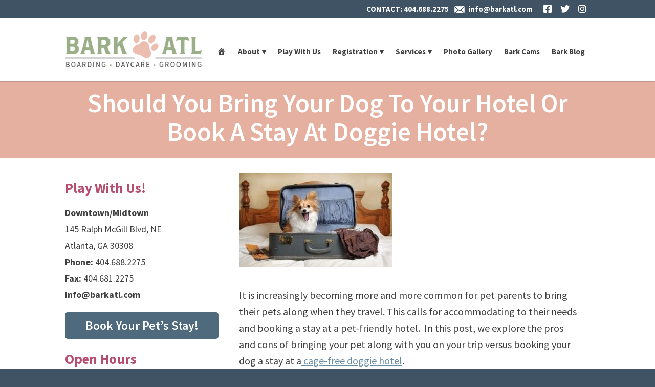

--- FILE ---
content_type: text/html; charset=UTF-8
request_url: https://barkatl.com/should-your-bring-your-dog-to-your-hotel-or-book-a-stay-at-a-doggie-hotel/
body_size: 15115
content:
<!-- This page is cached by the Hummingbird Performance plugin v3.18.1 - https://wordpress.org/plugins/hummingbird-performance/. --><!DOCTYPE html>
<html lang="en-US">
<head> 	
	
 
<!-- Global site tag (gtag.js) - Google Analytics -->
<script async src="https://www.googletagmanager.com/gtag/js?id=UA-24166012-1"></script>
<script>
  window.dataLayer = window.dataLayer || [];
  function gtag(){dataLayer.push(arguments);}
  gtag('js', new Date());
  gtag('config', 'UA-24166012-1');
  gtag('config', 'AW-952861354');
</script>

	
	
<meta charset="UTF-8" />
<title>Should You Bring Your Dog To Your Hotel Or Book A Stay At Doggie Hotel?</title>
<link rel="profile" href="http://gmpg.org/xfn/11" />
<link rel="stylesheet" type="text/css" media="all" href="https://barkatl.com/wp-content/themes/virtuoso/style.css" />
<link rel="pingback" href="" />
<meta name='robots' content='index, follow, max-image-preview:large, max-snippet:-1, max-video-preview:-1' />

	<!-- This site is optimized with the Yoast SEO plugin v26.6 - https://yoast.com/wordpress/plugins/seo/ -->
	<title>Should You Bring Your Dog To Your Hotel Or Book A Stay At Doggie Hotel?</title>
	<meta name="description" content="Bark ATL, your neighborhood&#039;s cage-free doggie hotel, explores the pros and cons of bringing your dog with you to a hotel as well as booking a stay with us!" />
	<link rel="canonical" href="https://barkatl.com/should-your-bring-your-dog-to-your-hotel-or-book-a-stay-at-a-doggie-hotel/" />
	<meta property="og:locale" content="en_US" />
	<meta property="og:type" content="article" />
	<meta property="og:title" content="Should You Bring Your Dog To Your Hotel Or Book A Stay At Doggie Hotel?" />
	<meta property="og:description" content="Bark ATL, your neighborhood&#039;s cage-free doggie hotel, explores the pros and cons of bringing your dog with you to a hotel as well as booking a stay with us!" />
	<meta property="og:url" content="https://barkatl.com/should-your-bring-your-dog-to-your-hotel-or-book-a-stay-at-a-doggie-hotel/" />
	<meta property="og:site_name" content="Bark ATL" />
	<meta property="article:published_time" content="2016-09-24T23:10:00+00:00" />
	<meta property="article:modified_time" content="2019-12-30T17:43:50+00:00" />
	<meta property="og:image" content="http://www.barkatl.com/wp-content/uploads/2016/08/dog-excited-to-be-in-hotel-300x184.jpg" />
	<meta name="author" content="Kristen Alden" />
	<meta name="twitter:card" content="summary_large_image" />
	<meta name="twitter:label1" content="Written by" />
	<meta name="twitter:data1" content="Kristen Alden" />
	<meta name="twitter:label2" content="Est. reading time" />
	<meta name="twitter:data2" content="3 minutes" />
	<script type="application/ld+json" class="yoast-schema-graph">{"@context":"https://schema.org","@graph":[{"@type":"Article","@id":"https://barkatl.com/should-your-bring-your-dog-to-your-hotel-or-book-a-stay-at-a-doggie-hotel/#article","isPartOf":{"@id":"https://barkatl.com/should-your-bring-your-dog-to-your-hotel-or-book-a-stay-at-a-doggie-hotel/"},"author":{"name":"Kristen Alden","@id":"https://barkatl.com/#/schema/person/af39692a5d623baa4e2b5cabae543851"},"headline":"Should You Bring Your Dog To Your Hotel Or Book A Stay At Doggie Hotel?","datePublished":"2016-09-24T23:10:00+00:00","dateModified":"2019-12-30T17:43:50+00:00","mainEntityOfPage":{"@id":"https://barkatl.com/should-your-bring-your-dog-to-your-hotel-or-book-a-stay-at-a-doggie-hotel/"},"wordCount":540,"publisher":{"@id":"https://barkatl.com/#organization"},"image":{"@id":"https://barkatl.com/should-your-bring-your-dog-to-your-hotel-or-book-a-stay-at-a-doggie-hotel/#primaryimage"},"thumbnailUrl":"http://www.barkatl.com/wp-content/uploads/2016/08/dog-excited-to-be-in-hotel-300x184.jpg","inLanguage":"en-US"},{"@type":"WebPage","@id":"https://barkatl.com/should-your-bring-your-dog-to-your-hotel-or-book-a-stay-at-a-doggie-hotel/","url":"https://barkatl.com/should-your-bring-your-dog-to-your-hotel-or-book-a-stay-at-a-doggie-hotel/","name":"Should You Bring Your Dog To Your Hotel Or Book A Stay At Doggie Hotel?","isPartOf":{"@id":"https://barkatl.com/#website"},"primaryImageOfPage":{"@id":"https://barkatl.com/should-your-bring-your-dog-to-your-hotel-or-book-a-stay-at-a-doggie-hotel/#primaryimage"},"image":{"@id":"https://barkatl.com/should-your-bring-your-dog-to-your-hotel-or-book-a-stay-at-a-doggie-hotel/#primaryimage"},"thumbnailUrl":"http://www.barkatl.com/wp-content/uploads/2016/08/dog-excited-to-be-in-hotel-300x184.jpg","datePublished":"2016-09-24T23:10:00+00:00","dateModified":"2019-12-30T17:43:50+00:00","description":"Bark ATL, your neighborhood's cage-free doggie hotel, explores the pros and cons of bringing your dog with you to a hotel as well as booking a stay with us!","breadcrumb":{"@id":"https://barkatl.com/should-your-bring-your-dog-to-your-hotel-or-book-a-stay-at-a-doggie-hotel/#breadcrumb"},"inLanguage":"en-US","potentialAction":[{"@type":"ReadAction","target":["https://barkatl.com/should-your-bring-your-dog-to-your-hotel-or-book-a-stay-at-a-doggie-hotel/"]}]},{"@type":"ImageObject","inLanguage":"en-US","@id":"https://barkatl.com/should-your-bring-your-dog-to-your-hotel-or-book-a-stay-at-a-doggie-hotel/#primaryimage","url":"http://www.barkatl.com/wp-content/uploads/2016/08/dog-excited-to-be-in-hotel-300x184.jpg","contentUrl":"http://www.barkatl.com/wp-content/uploads/2016/08/dog-excited-to-be-in-hotel-300x184.jpg"},{"@type":"BreadcrumbList","@id":"https://barkatl.com/should-your-bring-your-dog-to-your-hotel-or-book-a-stay-at-a-doggie-hotel/#breadcrumb","itemListElement":[{"@type":"ListItem","position":1,"name":"Home","item":"https://barkatl.com/"},{"@type":"ListItem","position":2,"name":"Bark Blog","item":"https://barkatl.com/bark-blog/"},{"@type":"ListItem","position":3,"name":"Should You Bring Your Dog To Your Hotel Or Book A Stay At Doggie Hotel?"}]},{"@type":"WebSite","@id":"https://barkatl.com/#website","url":"https://barkatl.com/","name":"Bark ATL","description":"Boarding - Daycare - Grooming","publisher":{"@id":"https://barkatl.com/#organization"},"potentialAction":[{"@type":"SearchAction","target":{"@type":"EntryPoint","urlTemplate":"https://barkatl.com/?s={search_term_string}"},"query-input":{"@type":"PropertyValueSpecification","valueRequired":true,"valueName":"search_term_string"}}],"inLanguage":"en-US"},{"@type":"Organization","@id":"https://barkatl.com/#organization","name":"BARK ATL","url":"https://barkatl.com/","logo":{"@type":"ImageObject","inLanguage":"en-US","@id":"https://barkatl.com/#/schema/logo/image/","url":"https://barkatl.com/wp-content/uploads/2019/11/logo.png","contentUrl":"https://barkatl.com/wp-content/uploads/2019/11/logo.png","width":318,"height":83,"caption":"BARK ATL"},"image":{"@id":"https://barkatl.com/#/schema/logo/image/"}},{"@type":"Person","@id":"https://barkatl.com/#/schema/person/af39692a5d623baa4e2b5cabae543851","name":"Kristen Alden","image":{"@type":"ImageObject","inLanguage":"en-US","@id":"https://barkatl.com/#/schema/person/image/","url":"https://barkatl.com/wp-content/wphb-cache/gravatar/182/182a3e3f4b8b80c65d967516a641b267x96.jpg","contentUrl":"https://barkatl.com/wp-content/wphb-cache/gravatar/182/182a3e3f4b8b80c65d967516a641b267x96.jpg","caption":"Kristen Alden"}}]}</script>
	<!-- / Yoast SEO plugin. -->


<link href='//hb.wpmucdn.com' rel='preconnect' />
<link rel="alternate" type="application/rss+xml" title="Bark ATL &raquo; Feed" href="https://barkatl.com/feed/" />
<link rel="alternate" type="application/rss+xml" title="Bark ATL &raquo; Comments Feed" href="https://barkatl.com/comments/feed/" />
<link rel="alternate" title="oEmbed (JSON)" type="application/json+oembed" href="https://barkatl.com/wp-json/oembed/1.0/embed?url=https%3A%2F%2Fbarkatl.com%2Fshould-your-bring-your-dog-to-your-hotel-or-book-a-stay-at-a-doggie-hotel%2F" />
<link rel="alternate" title="oEmbed (XML)" type="text/xml+oembed" href="https://barkatl.com/wp-json/oembed/1.0/embed?url=https%3A%2F%2Fbarkatl.com%2Fshould-your-bring-your-dog-to-your-hotel-or-book-a-stay-at-a-doggie-hotel%2F&#038;format=xml" />
		<!-- This site uses the Google Analytics by MonsterInsights plugin v9.11.0 - Using Analytics tracking - https://www.monsterinsights.com/ -->
							<script src="//www.googletagmanager.com/gtag/js?id=G-G290XLBTYD"  data-cfasync="false" data-wpfc-render="false" type="text/javascript" async></script>
			<script data-cfasync="false" data-wpfc-render="false" type="text/javascript">
				var mi_version = '9.11.0';
				var mi_track_user = true;
				var mi_no_track_reason = '';
								var MonsterInsightsDefaultLocations = {"page_location":"https:\/\/barkatl.com\/should-your-bring-your-dog-to-your-hotel-or-book-a-stay-at-a-doggie-hotel\/"};
								if ( typeof MonsterInsightsPrivacyGuardFilter === 'function' ) {
					var MonsterInsightsLocations = (typeof MonsterInsightsExcludeQuery === 'object') ? MonsterInsightsPrivacyGuardFilter( MonsterInsightsExcludeQuery ) : MonsterInsightsPrivacyGuardFilter( MonsterInsightsDefaultLocations );
				} else {
					var MonsterInsightsLocations = (typeof MonsterInsightsExcludeQuery === 'object') ? MonsterInsightsExcludeQuery : MonsterInsightsDefaultLocations;
				}

								var disableStrs = [
										'ga-disable-G-G290XLBTYD',
									];

				/* Function to detect opted out users */
				function __gtagTrackerIsOptedOut() {
					for (var index = 0; index < disableStrs.length; index++) {
						if (document.cookie.indexOf(disableStrs[index] + '=true') > -1) {
							return true;
						}
					}

					return false;
				}

				/* Disable tracking if the opt-out cookie exists. */
				if (__gtagTrackerIsOptedOut()) {
					for (var index = 0; index < disableStrs.length; index++) {
						window[disableStrs[index]] = true;
					}
				}

				/* Opt-out function */
				function __gtagTrackerOptout() {
					for (var index = 0; index < disableStrs.length; index++) {
						document.cookie = disableStrs[index] + '=true; expires=Thu, 31 Dec 2099 23:59:59 UTC; path=/';
						window[disableStrs[index]] = true;
					}
				}

				if ('undefined' === typeof gaOptout) {
					function gaOptout() {
						__gtagTrackerOptout();
					}
				}
								window.dataLayer = window.dataLayer || [];

				window.MonsterInsightsDualTracker = {
					helpers: {},
					trackers: {},
				};
				if (mi_track_user) {
					function __gtagDataLayer() {
						dataLayer.push(arguments);
					}

					function __gtagTracker(type, name, parameters) {
						if (!parameters) {
							parameters = {};
						}

						if (parameters.send_to) {
							__gtagDataLayer.apply(null, arguments);
							return;
						}

						if (type === 'event') {
														parameters.send_to = monsterinsights_frontend.v4_id;
							var hookName = name;
							if (typeof parameters['event_category'] !== 'undefined') {
								hookName = parameters['event_category'] + ':' + name;
							}

							if (typeof MonsterInsightsDualTracker.trackers[hookName] !== 'undefined') {
								MonsterInsightsDualTracker.trackers[hookName](parameters);
							} else {
								__gtagDataLayer('event', name, parameters);
							}
							
						} else {
							__gtagDataLayer.apply(null, arguments);
						}
					}

					__gtagTracker('js', new Date());
					__gtagTracker('set', {
						'developer_id.dZGIzZG': true,
											});
					if ( MonsterInsightsLocations.page_location ) {
						__gtagTracker('set', MonsterInsightsLocations);
					}
										__gtagTracker('config', 'G-G290XLBTYD', {"forceSSL":"true","link_attribution":"true"} );
										window.gtag = __gtagTracker;										(function () {
						/* https://developers.google.com/analytics/devguides/collection/analyticsjs/ */
						/* ga and __gaTracker compatibility shim. */
						var noopfn = function () {
							return null;
						};
						var newtracker = function () {
							return new Tracker();
						};
						var Tracker = function () {
							return null;
						};
						var p = Tracker.prototype;
						p.get = noopfn;
						p.set = noopfn;
						p.send = function () {
							var args = Array.prototype.slice.call(arguments);
							args.unshift('send');
							__gaTracker.apply(null, args);
						};
						var __gaTracker = function () {
							var len = arguments.length;
							if (len === 0) {
								return;
							}
							var f = arguments[len - 1];
							if (typeof f !== 'object' || f === null || typeof f.hitCallback !== 'function') {
								if ('send' === arguments[0]) {
									var hitConverted, hitObject = false, action;
									if ('event' === arguments[1]) {
										if ('undefined' !== typeof arguments[3]) {
											hitObject = {
												'eventAction': arguments[3],
												'eventCategory': arguments[2],
												'eventLabel': arguments[4],
												'value': arguments[5] ? arguments[5] : 1,
											}
										}
									}
									if ('pageview' === arguments[1]) {
										if ('undefined' !== typeof arguments[2]) {
											hitObject = {
												'eventAction': 'page_view',
												'page_path': arguments[2],
											}
										}
									}
									if (typeof arguments[2] === 'object') {
										hitObject = arguments[2];
									}
									if (typeof arguments[5] === 'object') {
										Object.assign(hitObject, arguments[5]);
									}
									if ('undefined' !== typeof arguments[1].hitType) {
										hitObject = arguments[1];
										if ('pageview' === hitObject.hitType) {
											hitObject.eventAction = 'page_view';
										}
									}
									if (hitObject) {
										action = 'timing' === arguments[1].hitType ? 'timing_complete' : hitObject.eventAction;
										hitConverted = mapArgs(hitObject);
										__gtagTracker('event', action, hitConverted);
									}
								}
								return;
							}

							function mapArgs(args) {
								var arg, hit = {};
								var gaMap = {
									'eventCategory': 'event_category',
									'eventAction': 'event_action',
									'eventLabel': 'event_label',
									'eventValue': 'event_value',
									'nonInteraction': 'non_interaction',
									'timingCategory': 'event_category',
									'timingVar': 'name',
									'timingValue': 'value',
									'timingLabel': 'event_label',
									'page': 'page_path',
									'location': 'page_location',
									'title': 'page_title',
									'referrer' : 'page_referrer',
								};
								for (arg in args) {
																		if (!(!args.hasOwnProperty(arg) || !gaMap.hasOwnProperty(arg))) {
										hit[gaMap[arg]] = args[arg];
									} else {
										hit[arg] = args[arg];
									}
								}
								return hit;
							}

							try {
								f.hitCallback();
							} catch (ex) {
							}
						};
						__gaTracker.create = newtracker;
						__gaTracker.getByName = newtracker;
						__gaTracker.getAll = function () {
							return [];
						};
						__gaTracker.remove = noopfn;
						__gaTracker.loaded = true;
						window['__gaTracker'] = __gaTracker;
					})();
									} else {
										console.log("");
					(function () {
						function __gtagTracker() {
							return null;
						}

						window['__gtagTracker'] = __gtagTracker;
						window['gtag'] = __gtagTracker;
					})();
									}
			</script>
							<!-- / Google Analytics by MonsterInsights -->
		<style id='wp-img-auto-sizes-contain-inline-css' type='text/css'>
img:is([sizes=auto i],[sizes^="auto," i]){contain-intrinsic-size:3000px 1500px}
/*# sourceURL=wp-img-auto-sizes-contain-inline-css */
</style>
<link rel='stylesheet' id='dashicons-css' href='https://barkatl.com/wp-includes/css/dashicons.min.css' type='text/css' media='all' />
<link rel='stylesheet' id='elusive-css' href='https://barkatl.com/wp-content/plugins/menu-icons/vendor/codeinwp/icon-picker/css/types/elusive.min.css?ver=2.0' type='text/css' media='all' />
<link rel='stylesheet' id='menu-icon-font-awesome-css' href='https://barkatl.com/wp-content/plugins/menu-icons/css/fontawesome/css/all.min.css?ver=5.15.4' type='text/css' media='all' />
<link rel='stylesheet' id='menu-icons-extra-css' href='https://barkatl.com/wp-content/plugins/menu-icons/css/extra.min.css?ver=0.13.20' type='text/css' media='all' />
<style id='wp-emoji-styles-inline-css' type='text/css'>

	img.wp-smiley, img.emoji {
		display: inline !important;
		border: none !important;
		box-shadow: none !important;
		height: 1em !important;
		width: 1em !important;
		margin: 0 0.07em !important;
		vertical-align: -0.1em !important;
		background: none !important;
		padding: 0 !important;
	}
/*# sourceURL=wp-emoji-styles-inline-css */
</style>
<style id='wp-block-library-inline-css' type='text/css'>
:root{--wp-block-synced-color:#7a00df;--wp-block-synced-color--rgb:122,0,223;--wp-bound-block-color:var(--wp-block-synced-color);--wp-editor-canvas-background:#ddd;--wp-admin-theme-color:#007cba;--wp-admin-theme-color--rgb:0,124,186;--wp-admin-theme-color-darker-10:#006ba1;--wp-admin-theme-color-darker-10--rgb:0,107,160.5;--wp-admin-theme-color-darker-20:#005a87;--wp-admin-theme-color-darker-20--rgb:0,90,135;--wp-admin-border-width-focus:2px}@media (min-resolution:192dpi){:root{--wp-admin-border-width-focus:1.5px}}.wp-element-button{cursor:pointer}:root .has-very-light-gray-background-color{background-color:#eee}:root .has-very-dark-gray-background-color{background-color:#313131}:root .has-very-light-gray-color{color:#eee}:root .has-very-dark-gray-color{color:#313131}:root .has-vivid-green-cyan-to-vivid-cyan-blue-gradient-background{background:linear-gradient(135deg,#00d084,#0693e3)}:root .has-purple-crush-gradient-background{background:linear-gradient(135deg,#34e2e4,#4721fb 50%,#ab1dfe)}:root .has-hazy-dawn-gradient-background{background:linear-gradient(135deg,#faaca8,#dad0ec)}:root .has-subdued-olive-gradient-background{background:linear-gradient(135deg,#fafae1,#67a671)}:root .has-atomic-cream-gradient-background{background:linear-gradient(135deg,#fdd79a,#004a59)}:root .has-nightshade-gradient-background{background:linear-gradient(135deg,#330968,#31cdcf)}:root .has-midnight-gradient-background{background:linear-gradient(135deg,#020381,#2874fc)}:root{--wp--preset--font-size--normal:16px;--wp--preset--font-size--huge:42px}.has-regular-font-size{font-size:1em}.has-larger-font-size{font-size:2.625em}.has-normal-font-size{font-size:var(--wp--preset--font-size--normal)}.has-huge-font-size{font-size:var(--wp--preset--font-size--huge)}.has-text-align-center{text-align:center}.has-text-align-left{text-align:left}.has-text-align-right{text-align:right}.has-fit-text{white-space:nowrap!important}#end-resizable-editor-section{display:none}.aligncenter{clear:both}.items-justified-left{justify-content:flex-start}.items-justified-center{justify-content:center}.items-justified-right{justify-content:flex-end}.items-justified-space-between{justify-content:space-between}.screen-reader-text{border:0;clip-path:inset(50%);height:1px;margin:-1px;overflow:hidden;padding:0;position:absolute;width:1px;word-wrap:normal!important}.screen-reader-text:focus{background-color:#ddd;clip-path:none;color:#444;display:block;font-size:1em;height:auto;left:5px;line-height:normal;padding:15px 23px 14px;text-decoration:none;top:5px;width:auto;z-index:100000}html :where(.has-border-color){border-style:solid}html :where([style*=border-top-color]){border-top-style:solid}html :where([style*=border-right-color]){border-right-style:solid}html :where([style*=border-bottom-color]){border-bottom-style:solid}html :where([style*=border-left-color]){border-left-style:solid}html :where([style*=border-width]){border-style:solid}html :where([style*=border-top-width]){border-top-style:solid}html :where([style*=border-right-width]){border-right-style:solid}html :where([style*=border-bottom-width]){border-bottom-style:solid}html :where([style*=border-left-width]){border-left-style:solid}html :where(img[class*=wp-image-]){height:auto;max-width:100%}:where(figure){margin:0 0 1em}html :where(.is-position-sticky){--wp-admin--admin-bar--position-offset:var(--wp-admin--admin-bar--height,0px)}@media screen and (max-width:600px){html :where(.is-position-sticky){--wp-admin--admin-bar--position-offset:0px}}

/*# sourceURL=wp-block-library-inline-css */
</style><style id='global-styles-inline-css' type='text/css'>
:root{--wp--preset--aspect-ratio--square: 1;--wp--preset--aspect-ratio--4-3: 4/3;--wp--preset--aspect-ratio--3-4: 3/4;--wp--preset--aspect-ratio--3-2: 3/2;--wp--preset--aspect-ratio--2-3: 2/3;--wp--preset--aspect-ratio--16-9: 16/9;--wp--preset--aspect-ratio--9-16: 9/16;--wp--preset--color--black: #000000;--wp--preset--color--cyan-bluish-gray: #abb8c3;--wp--preset--color--white: #ffffff;--wp--preset--color--pale-pink: #f78da7;--wp--preset--color--vivid-red: #cf2e2e;--wp--preset--color--luminous-vivid-orange: #ff6900;--wp--preset--color--luminous-vivid-amber: #fcb900;--wp--preset--color--light-green-cyan: #7bdcb5;--wp--preset--color--vivid-green-cyan: #00d084;--wp--preset--color--pale-cyan-blue: #8ed1fc;--wp--preset--color--vivid-cyan-blue: #0693e3;--wp--preset--color--vivid-purple: #9b51e0;--wp--preset--gradient--vivid-cyan-blue-to-vivid-purple: linear-gradient(135deg,rgb(6,147,227) 0%,rgb(155,81,224) 100%);--wp--preset--gradient--light-green-cyan-to-vivid-green-cyan: linear-gradient(135deg,rgb(122,220,180) 0%,rgb(0,208,130) 100%);--wp--preset--gradient--luminous-vivid-amber-to-luminous-vivid-orange: linear-gradient(135deg,rgb(252,185,0) 0%,rgb(255,105,0) 100%);--wp--preset--gradient--luminous-vivid-orange-to-vivid-red: linear-gradient(135deg,rgb(255,105,0) 0%,rgb(207,46,46) 100%);--wp--preset--gradient--very-light-gray-to-cyan-bluish-gray: linear-gradient(135deg,rgb(238,238,238) 0%,rgb(169,184,195) 100%);--wp--preset--gradient--cool-to-warm-spectrum: linear-gradient(135deg,rgb(74,234,220) 0%,rgb(151,120,209) 20%,rgb(207,42,186) 40%,rgb(238,44,130) 60%,rgb(251,105,98) 80%,rgb(254,248,76) 100%);--wp--preset--gradient--blush-light-purple: linear-gradient(135deg,rgb(255,206,236) 0%,rgb(152,150,240) 100%);--wp--preset--gradient--blush-bordeaux: linear-gradient(135deg,rgb(254,205,165) 0%,rgb(254,45,45) 50%,rgb(107,0,62) 100%);--wp--preset--gradient--luminous-dusk: linear-gradient(135deg,rgb(255,203,112) 0%,rgb(199,81,192) 50%,rgb(65,88,208) 100%);--wp--preset--gradient--pale-ocean: linear-gradient(135deg,rgb(255,245,203) 0%,rgb(182,227,212) 50%,rgb(51,167,181) 100%);--wp--preset--gradient--electric-grass: linear-gradient(135deg,rgb(202,248,128) 0%,rgb(113,206,126) 100%);--wp--preset--gradient--midnight: linear-gradient(135deg,rgb(2,3,129) 0%,rgb(40,116,252) 100%);--wp--preset--font-size--small: 13px;--wp--preset--font-size--medium: 20px;--wp--preset--font-size--large: 36px;--wp--preset--font-size--x-large: 42px;--wp--preset--spacing--20: 0.44rem;--wp--preset--spacing--30: 0.67rem;--wp--preset--spacing--40: 1rem;--wp--preset--spacing--50: 1.5rem;--wp--preset--spacing--60: 2.25rem;--wp--preset--spacing--70: 3.38rem;--wp--preset--spacing--80: 5.06rem;--wp--preset--shadow--natural: 6px 6px 9px rgba(0, 0, 0, 0.2);--wp--preset--shadow--deep: 12px 12px 50px rgba(0, 0, 0, 0.4);--wp--preset--shadow--sharp: 6px 6px 0px rgba(0, 0, 0, 0.2);--wp--preset--shadow--outlined: 6px 6px 0px -3px rgb(255, 255, 255), 6px 6px rgb(0, 0, 0);--wp--preset--shadow--crisp: 6px 6px 0px rgb(0, 0, 0);}:where(.is-layout-flex){gap: 0.5em;}:where(.is-layout-grid){gap: 0.5em;}body .is-layout-flex{display: flex;}.is-layout-flex{flex-wrap: wrap;align-items: center;}.is-layout-flex > :is(*, div){margin: 0;}body .is-layout-grid{display: grid;}.is-layout-grid > :is(*, div){margin: 0;}:where(.wp-block-columns.is-layout-flex){gap: 2em;}:where(.wp-block-columns.is-layout-grid){gap: 2em;}:where(.wp-block-post-template.is-layout-flex){gap: 1.25em;}:where(.wp-block-post-template.is-layout-grid){gap: 1.25em;}.has-black-color{color: var(--wp--preset--color--black) !important;}.has-cyan-bluish-gray-color{color: var(--wp--preset--color--cyan-bluish-gray) !important;}.has-white-color{color: var(--wp--preset--color--white) !important;}.has-pale-pink-color{color: var(--wp--preset--color--pale-pink) !important;}.has-vivid-red-color{color: var(--wp--preset--color--vivid-red) !important;}.has-luminous-vivid-orange-color{color: var(--wp--preset--color--luminous-vivid-orange) !important;}.has-luminous-vivid-amber-color{color: var(--wp--preset--color--luminous-vivid-amber) !important;}.has-light-green-cyan-color{color: var(--wp--preset--color--light-green-cyan) !important;}.has-vivid-green-cyan-color{color: var(--wp--preset--color--vivid-green-cyan) !important;}.has-pale-cyan-blue-color{color: var(--wp--preset--color--pale-cyan-blue) !important;}.has-vivid-cyan-blue-color{color: var(--wp--preset--color--vivid-cyan-blue) !important;}.has-vivid-purple-color{color: var(--wp--preset--color--vivid-purple) !important;}.has-black-background-color{background-color: var(--wp--preset--color--black) !important;}.has-cyan-bluish-gray-background-color{background-color: var(--wp--preset--color--cyan-bluish-gray) !important;}.has-white-background-color{background-color: var(--wp--preset--color--white) !important;}.has-pale-pink-background-color{background-color: var(--wp--preset--color--pale-pink) !important;}.has-vivid-red-background-color{background-color: var(--wp--preset--color--vivid-red) !important;}.has-luminous-vivid-orange-background-color{background-color: var(--wp--preset--color--luminous-vivid-orange) !important;}.has-luminous-vivid-amber-background-color{background-color: var(--wp--preset--color--luminous-vivid-amber) !important;}.has-light-green-cyan-background-color{background-color: var(--wp--preset--color--light-green-cyan) !important;}.has-vivid-green-cyan-background-color{background-color: var(--wp--preset--color--vivid-green-cyan) !important;}.has-pale-cyan-blue-background-color{background-color: var(--wp--preset--color--pale-cyan-blue) !important;}.has-vivid-cyan-blue-background-color{background-color: var(--wp--preset--color--vivid-cyan-blue) !important;}.has-vivid-purple-background-color{background-color: var(--wp--preset--color--vivid-purple) !important;}.has-black-border-color{border-color: var(--wp--preset--color--black) !important;}.has-cyan-bluish-gray-border-color{border-color: var(--wp--preset--color--cyan-bluish-gray) !important;}.has-white-border-color{border-color: var(--wp--preset--color--white) !important;}.has-pale-pink-border-color{border-color: var(--wp--preset--color--pale-pink) !important;}.has-vivid-red-border-color{border-color: var(--wp--preset--color--vivid-red) !important;}.has-luminous-vivid-orange-border-color{border-color: var(--wp--preset--color--luminous-vivid-orange) !important;}.has-luminous-vivid-amber-border-color{border-color: var(--wp--preset--color--luminous-vivid-amber) !important;}.has-light-green-cyan-border-color{border-color: var(--wp--preset--color--light-green-cyan) !important;}.has-vivid-green-cyan-border-color{border-color: var(--wp--preset--color--vivid-green-cyan) !important;}.has-pale-cyan-blue-border-color{border-color: var(--wp--preset--color--pale-cyan-blue) !important;}.has-vivid-cyan-blue-border-color{border-color: var(--wp--preset--color--vivid-cyan-blue) !important;}.has-vivid-purple-border-color{border-color: var(--wp--preset--color--vivid-purple) !important;}.has-vivid-cyan-blue-to-vivid-purple-gradient-background{background: var(--wp--preset--gradient--vivid-cyan-blue-to-vivid-purple) !important;}.has-light-green-cyan-to-vivid-green-cyan-gradient-background{background: var(--wp--preset--gradient--light-green-cyan-to-vivid-green-cyan) !important;}.has-luminous-vivid-amber-to-luminous-vivid-orange-gradient-background{background: var(--wp--preset--gradient--luminous-vivid-amber-to-luminous-vivid-orange) !important;}.has-luminous-vivid-orange-to-vivid-red-gradient-background{background: var(--wp--preset--gradient--luminous-vivid-orange-to-vivid-red) !important;}.has-very-light-gray-to-cyan-bluish-gray-gradient-background{background: var(--wp--preset--gradient--very-light-gray-to-cyan-bluish-gray) !important;}.has-cool-to-warm-spectrum-gradient-background{background: var(--wp--preset--gradient--cool-to-warm-spectrum) !important;}.has-blush-light-purple-gradient-background{background: var(--wp--preset--gradient--blush-light-purple) !important;}.has-blush-bordeaux-gradient-background{background: var(--wp--preset--gradient--blush-bordeaux) !important;}.has-luminous-dusk-gradient-background{background: var(--wp--preset--gradient--luminous-dusk) !important;}.has-pale-ocean-gradient-background{background: var(--wp--preset--gradient--pale-ocean) !important;}.has-electric-grass-gradient-background{background: var(--wp--preset--gradient--electric-grass) !important;}.has-midnight-gradient-background{background: var(--wp--preset--gradient--midnight) !important;}.has-small-font-size{font-size: var(--wp--preset--font-size--small) !important;}.has-medium-font-size{font-size: var(--wp--preset--font-size--medium) !important;}.has-large-font-size{font-size: var(--wp--preset--font-size--large) !important;}.has-x-large-font-size{font-size: var(--wp--preset--font-size--x-large) !important;}
/*# sourceURL=global-styles-inline-css */
</style>

<style id='classic-theme-styles-inline-css' type='text/css'>
/*! This file is auto-generated */
.wp-block-button__link{color:#fff;background-color:#32373c;border-radius:9999px;box-shadow:none;text-decoration:none;padding:calc(.667em + 2px) calc(1.333em + 2px);font-size:1.125em}.wp-block-file__button{background:#32373c;color:#fff;text-decoration:none}
/*# sourceURL=/wp-includes/css/classic-themes.min.css */
</style>
<link rel='stylesheet' id='fl-builder-layout-2676-css' href='https://barkatl.com/wp-content/uploads/bb-plugin/cache/2676-layout.css?ver=35c79ee036853fc2c0845a5e2ce0b087' type='text/css' media='all' />
<link rel='stylesheet' id='widgetopts-styles-css' href='https://barkatl.com/wp-content/plugins/widget-options/assets/css/widget-options.css?ver=4.1.3' type='text/css' media='all' />
<link rel='stylesheet' id='parent-style-css' href='https://barkatl.com/wp-content/themes/virtuoso/style.css' type='text/css' media='all' />
<link rel='stylesheet' id='child-style-css' href='https://barkatl.com/wp-content/themes/virtuoso/style.css?ver=2.0.1' type='text/css' media='all' />
<script type="text/javascript" src="https://barkatl.com/wp-content/plugins/google-analytics-for-wordpress/assets/js/frontend-gtag.min.js?ver=9.11.0" id="monsterinsights-frontend-script-js" async="async" data-wp-strategy="async"></script>
<script data-cfasync="false" data-wpfc-render="false" type="text/javascript" id='monsterinsights-frontend-script-js-extra'>/* <![CDATA[ */
var monsterinsights_frontend = {"js_events_tracking":"true","download_extensions":"doc,pdf,ppt,zip,xls,docx,pptx,xlsx","inbound_paths":"[{\"path\":\"\\\/go\\\/\",\"label\":\"affiliate\"},{\"path\":\"\\\/recommend\\\/\",\"label\":\"affiliate\"}]","home_url":"https:\/\/barkatl.com","hash_tracking":"false","v4_id":"G-G290XLBTYD"};/* ]]> */
</script>
<script type="text/javascript" src="https://barkatl.com/wp-includes/js/jquery/jquery.min.js?ver=3.7.1" id="jquery-core-js"></script>
<script type="text/javascript" src="https://barkatl.com/wp-includes/js/jquery/jquery-migrate.min.js?ver=3.4.1" id="jquery-migrate-js"></script>
<script type="text/javascript" id="pushengage-sdk-init-js-after">
/* <![CDATA[ */
(function(w, d) {
				w.PushEngage = w.PushEngage || [];
				w._peq = w._peq || [];
				PushEngage.push(['init', {
					appId: '934ee7a6-de41-4111-a515-680adf30a28f'
				}]);
				var e = d.createElement('script');
				e.src = 'https://clientcdn.pushengage.com/sdks/pushengage-web-sdk.js';
				e.async = true;
				e.type = 'text/javascript';
				d.head.appendChild(e);
			  })(window, document);
//# sourceURL=pushengage-sdk-init-js-after
/* ]]> */
</script>
<link rel="https://api.w.org/" href="https://barkatl.com/wp-json/" /><link rel="alternate" title="JSON" type="application/json" href="https://barkatl.com/wp-json/wp/v2/posts/2676" /><link rel="EditURI" type="application/rsd+xml" title="RSD" href="https://barkatl.com/xmlrpc.php?rsd" />

<link rel='shortlink' href='https://barkatl.com/?p=2676' />
    
    <script type="text/javascript">
        var ajaxurl = 'https://barkatl.com/wp-admin/admin-ajax.php';
    </script>



 	<link rel='stylesheet' type='text/css' href='https://barkatl.com/wp-content/themes/virtuoso/css/animate.css' />
	<link href="https://fonts.googleapis.com/css?family=Source+Sans+Pro:400,600,700&display=swap" rel="stylesheet">
	<link href="https://barkatl.com/wp-content/themes/virtuoso/css/mmenu.css" rel="stylesheet" />

	<meta name="viewport" content="width=device-width, initial-scale=1, minimum-scale=1" />
	<meta name="theme-color" content="#3f5364" />

	<link href="https://barkatl.com/wp-content/themes/virtuoso/images/apple-touch-icon-144x144-precomposed.png" rel="apple-touch-icon" sizes="144x144" />
	<link href="https://barkatl.com/wp-content/themes/virtuoso/images/apple-touch-icon-114x114-precomposed.png" rel="apple-touch-icon" sizes="114x114" />
	<link href="https://barkatl.com/wp-content/themes/virtuoso/images/apple-touch-icon-72x72-precomposed.png" rel="apple-touch-icon" sizes="72x72" />
	<link href="https://barkatl.com/wp-content/themes/virtuoso/images/apple-touch-icon-57x57-precomposed.png" rel="apple-touch-icon" sizes="57x57" />
	<link href="https://barkatl.com/wp-content/themes/virtuoso/images/apple-touch-icon.png" rel="apple-touch-icon" />
	<link href="https://barkatl.com/wp-content/themes/virtuoso/images/favicon.png" rel="icon" />


</head>

<body class="wp-singular post-template-default single single-post postid-2676 single-format-standard wp-theme-virtuoso fl-builder fl-builder-2-9-4-2 fl-no-js">



<div id='w1'>
	<div id='w2'>

		<div id='mwm_header_wrapper'>

			<header>

				<div id='mwm_header_contact_info'>
			
					<div class='mwm_header_contact_block'>
						<span class='blockspan'>
						CONTACT: <a href='tel:14046882275'>404.688.2275</a>
						</span>
					 
						<span class='blockspan'>
							<span class='mobilehide'><a href='mailto:downtown@barkatl.com'><img src='https://barkatl.com/wp-content/themes/virtuoso/images/icon-email.png' alt='Email' border='0' class='mwm_email_icon' /></a></span> 
						<a href='mailto:info@barkatl.com' class='mwm_text_version'>info@barkatl.com</a>
						</span>
					</div>
					
					<div class='mwm_header_contact_block'>
	 					<span class='blockspan'><div class="menu-social-container"><ul id="socialnav" class="menu"><li id="menu-item-36" class="menu-item menu-item-type-custom menu-item-object-custom menu-item-36"><a href="https://www.facebook.com/BarkATL/"><i class="_mi fab fa-facebook-square" aria-hidden="true"></i><span class="visuallyhidden">Facebook</span></a></li>
<li id="menu-item-37" class="menu-item menu-item-type-custom menu-item-object-custom menu-item-37"><a href="https://twitter.com/BARKATL"><i class="_mi fab fa-twitter" aria-hidden="true"></i><span class="visuallyhidden">Twitter</span></a></li>
<li id="menu-item-38" class="menu-item menu-item-type-custom menu-item-object-custom menu-item-38"><a href="https://www.instagram.com/bark_atl/"><i class="_mi fab fa-instagram" aria-hidden="true"></i><span class="visuallyhidden">Instagram</span></a></li>
</ul></div></span>
					</div>

				</div>

				<div id='mwm_logo_navigation_wrapper'>

					<div id='mwm_logo_navigation'>

						<a href='https://barkatl.com'><img src='https://barkatl.com/wp-content/themes/virtuoso/images/logo.png' alt='Bark ATL - Boarding, Daycare, Grooming' border='0' id='mwm_logo' /></a>

						<a href='#menu' id='mobilenavigationicon'><span></span><span></span><span></span></a>

						<div class="navigationBox">
							<div class="navigation">
								<nav>
									<div class="menu-main-menu-container"><ul id="nav" class="mainmenu"><li id="menu-item-26" class="menu-item menu-item-type-post_type menu-item-object-page menu-item-home menu-item-26"><a href="https://barkatl.com/"><i class="_mi dashicons dashicons-admin-home" aria-hidden="true"></i><span class="visuallyhidden">Home</span></a></li>
<li id="menu-item-115" class="menu-item menu-item-type-custom menu-item-object-custom menu-item-has-children has-children menu-item-115"><a href="#">About</a>
<ul class="sub-menu">
	<li id="menu-item-120" class="menu-item menu-item-type-post_type menu-item-object-page menu-item-120"><a href="https://barkatl.com/about/in-the-press/">In The Press</a></li>
	<li id="menu-item-116" class="menu-item menu-item-type-post_type menu-item-object-page menu-item-116"><a href="https://barkatl.com/about/customer-testimonials/">Customer Testimonials</a></li>
	<li id="menu-item-118" class="menu-item menu-item-type-post_type menu-item-object-page menu-item-118"><a href="https://barkatl.com/about/faq/">FAQ</a></li>
</ul>
</li>
<li id="menu-item-73" class="menu-item menu-item-type-post_type menu-item-object-page menu-item-73"><a href="https://barkatl.com/downtown-location/">Play With Us</a></li>
<li id="menu-item-127" class="menu-item menu-item-type-custom menu-item-object-custom menu-item-has-children has-children menu-item-127"><a href="#">Registration</a>
<ul class="sub-menu">
	<li id="menu-item-128" class="menu-item menu-item-type-post_type menu-item-object-page menu-item-128"><a href="https://barkatl.com/registration/bark-atl-requirements/">Bark ATL Requirements</a></li>
	<li id="menu-item-130" class="menu-item menu-item-type-post_type menu-item-object-page menu-item-130"><a href="https://barkatl.com/registration/online-registration/">New Dog Registration</a></li>
	<li id="menu-item-129" class="menu-item menu-item-type-post_type menu-item-object-page menu-item-129"><a href="https://barkatl.com/registration/boarding-reservations/">Boarding Reservations</a></li>
</ul>
</li>
<li id="menu-item-104" class="menu-item menu-item-type-custom menu-item-object-custom menu-item-has-children has-children menu-item-104"><a href="#">Services</a>
<ul class="sub-menu">
	<li id="menu-item-103" class="menu-item menu-item-type-post_type menu-item-object-page menu-item-103"><a href="https://barkatl.com/other-services/dog-day-care/">Dog Day Care</a></li>
	<li id="menu-item-102" class="menu-item menu-item-type-post_type menu-item-object-page menu-item-102"><a href="https://barkatl.com/other-services/dog-boarding/">Dog Boarding</a></li>
	<li id="menu-item-101" class="menu-item menu-item-type-post_type menu-item-object-page menu-item-101"><a href="https://barkatl.com/other-services/spa-services/">Spa Services</a></li>
	<li id="menu-item-100" class="menu-item menu-item-type-post_type menu-item-object-page menu-item-100"><a href="https://barkatl.com/other-services/birthdays/">Birthdays</a></li>
	<li id="menu-item-35" class="menu-item menu-item-type-post_type menu-item-object-page menu-item-35"><a href="https://barkatl.com/other-services/">Other Services &#038; Rates</a></li>
	<li id="menu-item-209" class="menu-item menu-item-type-post_type menu-item-object-page menu-item-209"><a href="https://barkatl.com/purchase-packages-online/">Purchase Packages Online</a></li>
</ul>
</li>
<li id="menu-item-33" class="menu-item menu-item-type-post_type menu-item-object-page menu-item-33"><a href="https://barkatl.com/photo-gallery/">Photo Gallery</a></li>
<li id="menu-item-4698" class="menu-item menu-item-type-post_type menu-item-object-page menu-item-4698"><a href="https://barkatl.com/bark-cams/">Bark Cams</a></li>
<li id="menu-item-28" class="menu-item menu-item-type-post_type menu-item-object-page current_page_parent menu-item-28"><a href="https://barkatl.com/bark-blog/">Bark Blog</a></li>
</ul></div>								</nav>
							</div>
						</div>	

					</div>

				</div>

			</header>



		


		
	
	 
<div id='mwm_heading_wrapper'>  
	<h1 class='wow fadeInDown'>Should You Bring Your Dog To Your Hotel Or Book A Stay At Doggie Hotel?</h1>
				</div>

			</div>

<div id='mwm_columns_wrapper'><div id='mwm_columns'><div id='mwm_left_col'>

 
<section style='margin-top: 10px; margin-bottom: 30px;' id='mwm_single_content'>


		<div class="fl-builder-content fl-builder-content-2676 fl-builder-content-primary fl-builder-global-templates-locked" data-post-id="2676"><div class="fl-row fl-row-fixed-width fl-row-bg-none fl-node-5e0a3754465d0 fl-row-default-height fl-row-align-center" data-node="5e0a3754465d0">
	<div class="fl-row-content-wrap">
						<div class="fl-row-content fl-row-fixed-width fl-node-content">
		
<div class="fl-col-group fl-node-5e0a375446b2d" data-node="5e0a375446b2d">
			<div class="fl-col fl-node-5e0a375446b91 fl-col-bg-color" data-node="5e0a375446b91">
	<div class="fl-col-content fl-node-content"><div class="fl-module fl-module-rich-text fl-node-5e0a375447bb4" data-node="5e0a375447bb4">
	<div class="fl-module-content fl-node-content">
		<div class="fl-rich-text">
	<p><a href="http://www.barkatl.com/wp-content/uploads/2016/08/dog-excited-to-be-in-hotel.jpg"><img fetchpriority="high" decoding="async" class="alignnone size-medium wp-image-2682" src="http://www.barkatl.com/wp-content/uploads/2016/08/dog-excited-to-be-in-hotel-300x184.jpg" alt="Doggie Hotel | Bark ATL" width="300" height="184" srcset="https://barkatl.com/wp-content/uploads/2016/08/dog-excited-to-be-in-hotel-300x184.jpg 300w, https://barkatl.com/wp-content/uploads/2016/08/dog-excited-to-be-in-hotel.jpg 442w" sizes="(max-width: 300px) 100vw, 300px" /></a></p>
<p>It is increasingly becoming more and more common for pet parents to bring their pets along when they travel. This calls for accommodating to their needs and booking a stay at a pet-friendly hotel.  In this post, we explore the pros and cons of bringing your pet along with you on your trip versus booking your dog a stay at a<a href="https://www.barkatl.com/requirements/boarding-registration/"> cage-free doggie hotel</a>.</p>
<p>It is understandable that a pet parent may want to bring their pooch along with them on their trip due to unwanted separation. However, there are some factors to consider in this scenario that could cost you.</p>
<h2>True Costs of Bringing Your Pet To A Hotel</h2>
<p>Nobody wants to be that pet parent who left their dog alone in the hotel room, only to find out their pup has barked the whole entire time! Not only is it heartbreaking to think your dog may have been upset, scared, and lonely, but it also can be a disturbance to other travelers near you at the hotel.</p>
<p>Furthermore, it could affect the entire pet travel community. Some hotels across the globe now prohibit leaving pets in your hotel room unsupervised. Dog behaviorists may even advise these pet travelers to plan to include a dog walker in their budget for the times they’d want to be out and about without their furry friend.</p>
<p>If you bring your pet with you when you travel, there are costs. Don’t forget that your furry friend has needs and wants, and it may be overwhelming to cater to your pet while simultaneously trying to enjoy your vacation or cross out things on your travel bucket list.</p>
<h2>Pros of Bringing Your Dog On Your Trip</h2>
<ul>
<li>You can experience traveling with your furry friend</li>
<li>Neither you and your dog will experience separation anxiety</li>
</ul>
<h2>Cons of Bringing Your Dog On Your Trip</h2>
<ul>
<li>Airline travel with pets is challenging</li>
<li>Hotels may require an extra fee for pets</li>
<li>You may have to leave your dog alone in the room at some point</li>
<li>If left alone in the hotel room, your dog may feel stress from being in a strange environment which could lead to:
<ul>
<li>Barking that disturbs other guests staying in the hotel</li>
<li>Chewing hotel furniture or accidents for which you'll be charged</li>
</ul>
</li>
<li>Your vacation planning may be more chaotic</li>
<li>You may have to worry about unknown diseases in foreign places</li>
</ul>
<h2>Pros of Booking a Stay at a Cage-Free Doggie Hotel</h2>
<ul>
<li>You won't have to find accommodating places to visit and stay</li>
<li>You can relax and travel comfortably without having to worry about searching for a pet-friendly hotel</li>
<li>You can lessen the load on your shoulders by not having to leave your pooch alone in the hotel</li>
<li>You can explore the city you are visiting without limiting yourself to only pet-friendly places</li>
<li>Your dog will receive the love and attention she wants and needs!</li>
<li>Your dog will be able to make new friends and have her own fun while you have yours!</li>
</ul>
<h2>Cons of Booking a Stay at a Cage-Free Doggie Hotel</h2>
<ul>
<li>You may miss your furry friend while you are vacationing</li>
<li>Your dog must be current with vaccines</li>
</ul>
<h2></h2>
<p>&nbsp;</p>
</div>
	</div>
</div>
</div>
</div>
	</div>
		</div>
	</div>
</div>
</div>		
 
 		<div style='padding: 10px 40px;'>

			<p class='mwm_posted_on'><span class="meta-prep meta-prep-author">Posted on</span> <span class="entry-date">September 24, 2016</span>  in <a href="https://barkatl.com/category/uncategorized/" rel="category tag">Uncategorized</a>. Bookmark the <a href="https://barkatl.com/should-your-bring-your-dog-to-your-hotel-or-book-a-stay-at-a-doggie-hotel/" title="Permalink to Should You Bring Your Dog To Your Hotel Or Book A Stay At Doggie Hotel?" rel="bookmark">permalink</a>.</p>
	 
			<div class='mwm_next_prev_spacer'></div>
			<div class='mwm_prev_link'><a href="https://barkatl.com/breed-fits-personality/" rel="prev">&larr; Which Dog Breed Fits Your Personality?</a></div>
			<div class='mwm_next_link'><a href="https://barkatl.com/bark-atl-hosts-canines-seeking-shelter-hurricane-matthew/" rel="next">BARK ATL HOSTS CANINES SEEKING SHELTER FROM HURRICANE MATTHEW &rarr;</a></div>

			<!--<div id='mwm_comments'></div>-->

		</div>

</section>



</div><div id='mwm_right_col'>

<ul class="xoxo">

<li id="custom_html-6" class="widget_text widget widget-container widget_custom_html"><h3 class="widget-title">Play With Us!</h3><div class="textwidget custom-html-widget"><p><strong>Downtown/Midtown</strong><br>
145 Ralph McGill Blvd, NE<br>
Atlanta, GA 30308<br>
<strong>Phone:</strong> 404.688.2275<br>
<strong>Fax:</strong> 404.681.2275<br>
<strong>info@barkatl.com</strong></p>

<p>
	<a href='https://barkatl.com/registration/online-registration/' class='sidebutton'>Book Your Pet’s Stay!</a>
</p>

<h3 class="widget-title">
	Open Hours
</h3>
<p>
	<strong>Mon-Fri:</strong> 7:00am-7:30pm<br>
	<strong>Sat & Sun:</strong> 9:00am-6:00pm
</p></div></li><li id="nav_menu-2" class="widget widget-container widget_nav_menu"><h3 class="widget-title">Helpful Links</h3><div class="menu-helpful-links-container"><ul id="menu-helpful-links" class="menu"><li id="menu-item-212" class="menu-item menu-item-type-post_type menu-item-object-page menu-item-212"><a href="https://barkatl.com/registration/bark-atl-requirements/">Bark ATL Requirements</a></li>
<li id="menu-item-4607" class="menu-item menu-item-type-custom menu-item-object-custom menu-item-4607"><a href="https://barkatl.com/wp-content/uploads/2020/01/New-Dog-Registration-Form_Revised-September-2019.pdf">New Dog Registration Form</a></li>
<li id="menu-item-211" class="menu-item menu-item-type-custom menu-item-object-custom menu-item-211"><a href="https://barkatl.com/wp-content/uploads/2019/11/HOLD-HARMLESS_Revised-August-2019.pdf">Release Form</a></li>
<li id="menu-item-4614" class="menu-item menu-item-type-post_type menu-item-object-page menu-item-4614"><a href="https://barkatl.com/bark-cams/">Bark Webcams</a></li>
<li id="menu-item-214" class="menu-item menu-item-type-post_type menu-item-object-page menu-item-214"><a href="https://barkatl.com/about/customer-testimonials/">Customer Testimonials</a></li>
<li id="menu-item-215" class="menu-item menu-item-type-post_type menu-item-object-page menu-item-215"><a href="https://barkatl.com/purchase-packages-online/">Daycare &#038; Boarding Packages</a></li>
<li id="menu-item-216" class="menu-item menu-item-type-post_type menu-item-object-page menu-item-216"><a href="https://barkatl.com/other-services/birthdays/">Birthday Parties</a></li>
<li id="menu-item-4608" class="menu-item menu-item-type-custom menu-item-object-custom menu-item-4608"><a href="https://barkatl.com/wp-content/uploads/2020/05/Bark-ATL-Bath-Treatments.pdf">Bark ATL Bath Treatments</a></li>
<li id="menu-item-220" class="menu-item menu-item-type-post_type menu-item-object-page menu-item-220"><a href="https://barkatl.com/terms-of-use-privacy-policy/">Terms of Use &#038; Privacy Policy</a></li>
</ul></div></li><li id="nav_menu-3" class="widget widget-container widget_nav_menu"><h3 class="widget-title">Follow Us</h3><div class="menu-social-container"><ul id="menu-social" class="menu"><li class="menu-item menu-item-type-custom menu-item-object-custom menu-item-36"><a href="https://www.facebook.com/BarkATL/"><i class="_mi fab fa-facebook-square" aria-hidden="true"></i><span class="visuallyhidden">Facebook</span></a></li>
<li class="menu-item menu-item-type-custom menu-item-object-custom menu-item-37"><a href="https://twitter.com/BARKATL"><i class="_mi fab fa-twitter" aria-hidden="true"></i><span class="visuallyhidden">Twitter</span></a></li>
<li class="menu-item menu-item-type-custom menu-item-object-custom menu-item-38"><a href="https://www.instagram.com/bark_atl/"><i class="_mi fab fa-instagram" aria-hidden="true"></i><span class="visuallyhidden">Instagram</span></a></li>
</ul></div></li>
		<li id="recent-posts-2" class="widget widget-container widget_recent_entries">
		<h3 class="widget-title">Recent Posts</h3>
		<ul>
											<li>
					<a href="https://barkatl.com/do-dogs-really-need-sweaters-in-the-winter/">Do Dogs Really Need Sweaters In The Winter?</a>
									</li>
											<li>
					<a href="https://barkatl.com/dog-parents-guide-to-downtown-atlanta/">Dog Parent’s Guide to Downtown Atlanta: Where to Eat, Walk, and Board Your Pup</a>
									</li>
											<li>
					<a href="https://barkatl.com/dog-daycare-vs-dog-walker-whats-right-for-your-pup/">Dog Daycare vs Dog Walker: What’s Right for Your Pup?</a>
									</li>
											<li>
					<a href="https://barkatl.com/dog-boarding-costs-in-atlanta-a-quick-guide/">Dog Boarding Costs in Atlanta: A Quick Guide</a>
									</li>
											<li>
					<a href="https://barkatl.com/first-time-boarding-your-dog-in-atlanta-heres-how-to-prep-and-why-its-totally-normal-to-feel-nervous/">First Time Boarding Your Dog in Atlanta? Here’s How to Prep (and Why It’s Totally Normal to Feel Nervous)</a>
									</li>
					</ul>

		</li><li id="categories-2" class="widget widget-container widget_categories"><h3 class="widget-title">Categories</h3>
			<ul>
					<li class="cat-item cat-item-19"><a href="https://barkatl.com/category/meet-our-staff/">Meet Our Staff</a>
</li>
	<li class="cat-item cat-item-1"><a href="https://barkatl.com/category/uncategorized/">Uncategorized</a>
</li>
			</ul>

			</li></ul>

</div></div></div><div style='clear: both;'></div>



<!-- footer html here -->
			
			

		<footer>

			<div id='mwm_footer_content_wrapper'>

				<div class='mwm_footer_block'>Copyright &copy; 2026 BARK ATL and its licensors</div>

				<div class='mwm_footer_block'><a href='https://barkatl.com/terms-of-use-privacy-policy/'>Terms of Use</a> &nbsp;&nbsp; <a href='https://barkatl.com/terms-of-use-privacy-policy/'>Privacy Policy</a> &nbsp;&nbsp; <a href='https://barkatl.com/site-map/'>Sitemap</a></div>

				<div class='mwm_footer_block'>Website design by <a href="http://www.northcoastpostmedia.com/" target="_blank">North Coast Post Media</a> in partnership with <a href="https://mywebmaestro.com" target="_blank">My Web Maestro</a></div>

			</div>

		</footer>


	</div>
</div>			
			
			
<script type="speculationrules">
{"prefetch":[{"source":"document","where":{"and":[{"href_matches":"/*"},{"not":{"href_matches":["/wp-*.php","/wp-admin/*","/wp-content/uploads/*","/wp-content/*","/wp-content/plugins/*","/wp-content/themes/virtuoso/*","/*\\?(.+)"]}},{"not":{"selector_matches":"a[rel~=\"nofollow\"]"}},{"not":{"selector_matches":".no-prefetch, .no-prefetch a"}}]},"eagerness":"conservative"}]}
</script>

			<script type="text/javascript">
				var _paq = _paq || [];
					_paq.push(['setCustomDimension', 1, '{"ID":2,"name":"Kristen Alden","avatar":"182a3e3f4b8b80c65d967516a641b267"}']);
				_paq.push(['trackPageView']);
								(function () {
					var u = "https://analytics3.wpmudev.com/";
					_paq.push(['setTrackerUrl', u + 'track/']);
					_paq.push(['setSiteId', '20404']);
					var d   = document, g = d.createElement('script'), s = d.getElementsByTagName('script')[0];
					g.type  = 'text/javascript';
					g.async = true;
					g.defer = true;
					g.src   = 'https://analytics.wpmucdn.com/matomo.js';
					s.parentNode.insertBefore(g, s);
				})();
			</script>
			<script type="text/javascript" src="https://barkatl.com/wp-includes/js/comment-reply.min.js" id="comment-reply-js" async="async" data-wp-strategy="async" fetchpriority="low"></script>
<script type="text/javascript" src="https://barkatl.com/wp-content/uploads/bb-plugin/cache/2676-layout.js?ver=fd6822e94e49b2945dfbfdfe8b48c288" id="fl-builder-layout-2676-js"></script>
<script id="wp-emoji-settings" type="application/json">
{"baseUrl":"https://s.w.org/images/core/emoji/17.0.2/72x72/","ext":".png","svgUrl":"https://s.w.org/images/core/emoji/17.0.2/svg/","svgExt":".svg","source":{"concatemoji":"https://barkatl.com/wp-includes/js/wp-emoji-release.min.js"}}
</script>
<script type="module">
/* <![CDATA[ */
/*! This file is auto-generated */
const a=JSON.parse(document.getElementById("wp-emoji-settings").textContent),o=(window._wpemojiSettings=a,"wpEmojiSettingsSupports"),s=["flag","emoji"];function i(e){try{var t={supportTests:e,timestamp:(new Date).valueOf()};sessionStorage.setItem(o,JSON.stringify(t))}catch(e){}}function c(e,t,n){e.clearRect(0,0,e.canvas.width,e.canvas.height),e.fillText(t,0,0);t=new Uint32Array(e.getImageData(0,0,e.canvas.width,e.canvas.height).data);e.clearRect(0,0,e.canvas.width,e.canvas.height),e.fillText(n,0,0);const a=new Uint32Array(e.getImageData(0,0,e.canvas.width,e.canvas.height).data);return t.every((e,t)=>e===a[t])}function p(e,t){e.clearRect(0,0,e.canvas.width,e.canvas.height),e.fillText(t,0,0);var n=e.getImageData(16,16,1,1);for(let e=0;e<n.data.length;e++)if(0!==n.data[e])return!1;return!0}function u(e,t,n,a){switch(t){case"flag":return n(e,"\ud83c\udff3\ufe0f\u200d\u26a7\ufe0f","\ud83c\udff3\ufe0f\u200b\u26a7\ufe0f")?!1:!n(e,"\ud83c\udde8\ud83c\uddf6","\ud83c\udde8\u200b\ud83c\uddf6")&&!n(e,"\ud83c\udff4\udb40\udc67\udb40\udc62\udb40\udc65\udb40\udc6e\udb40\udc67\udb40\udc7f","\ud83c\udff4\u200b\udb40\udc67\u200b\udb40\udc62\u200b\udb40\udc65\u200b\udb40\udc6e\u200b\udb40\udc67\u200b\udb40\udc7f");case"emoji":return!a(e,"\ud83e\u1fac8")}return!1}function f(e,t,n,a){let r;const o=(r="undefined"!=typeof WorkerGlobalScope&&self instanceof WorkerGlobalScope?new OffscreenCanvas(300,150):document.createElement("canvas")).getContext("2d",{willReadFrequently:!0}),s=(o.textBaseline="top",o.font="600 32px Arial",{});return e.forEach(e=>{s[e]=t(o,e,n,a)}),s}function r(e){var t=document.createElement("script");t.src=e,t.defer=!0,document.head.appendChild(t)}a.supports={everything:!0,everythingExceptFlag:!0},new Promise(t=>{let n=function(){try{var e=JSON.parse(sessionStorage.getItem(o));if("object"==typeof e&&"number"==typeof e.timestamp&&(new Date).valueOf()<e.timestamp+604800&&"object"==typeof e.supportTests)return e.supportTests}catch(e){}return null}();if(!n){if("undefined"!=typeof Worker&&"undefined"!=typeof OffscreenCanvas&&"undefined"!=typeof URL&&URL.createObjectURL&&"undefined"!=typeof Blob)try{var e="postMessage("+f.toString()+"("+[JSON.stringify(s),u.toString(),c.toString(),p.toString()].join(",")+"));",a=new Blob([e],{type:"text/javascript"});const r=new Worker(URL.createObjectURL(a),{name:"wpTestEmojiSupports"});return void(r.onmessage=e=>{i(n=e.data),r.terminate(),t(n)})}catch(e){}i(n=f(s,u,c,p))}t(n)}).then(e=>{for(const n in e)a.supports[n]=e[n],a.supports.everything=a.supports.everything&&a.supports[n],"flag"!==n&&(a.supports.everythingExceptFlag=a.supports.everythingExceptFlag&&a.supports[n]);var t;a.supports.everythingExceptFlag=a.supports.everythingExceptFlag&&!a.supports.flag,a.supports.everything||((t=a.source||{}).concatemoji?r(t.concatemoji):t.wpemoji&&t.twemoji&&(r(t.twemoji),r(t.wpemoji)))});
//# sourceURL=https://barkatl.com/wp-includes/js/wp-emoji-loader.min.js
/* ]]> */
</script>
<div style="text-align: center;"><a href="https://www.monsterinsights.com/?utm_source=verifiedBadge&utm_medium=verifiedBadge&utm_campaign=verifiedbyMonsterInsights" target="_blank" rel="nofollow"><img style="display: inline-block" alt="Verified by MonsterInsights" title="Verified by MonsterInsights" src="https://barkatl.com/wp-content/plugins/google-analytics-for-wordpress/assets/images/monsterinsights-badge-light.svg"/></a></div>
	<script type="text/javascript" src="https://barkatl.com/wp-content/themes/virtuoso/js/wow.min.js"></script>
	<script type="text/javascript" src="https://barkatl.com/wp-content/themes/virtuoso/js/retina.min.js"></script> 
	<script>
		new WOW().init();
	</script>
	<script src="https://barkatl.com/wp-content/themes/virtuoso/js/mmenu.js"></script>
<script>
    document.addEventListener(
        "DOMContentLoaded", () => {
        new Mmenu( "#menu", {
           "extensions": [
              "fx-panels-zoom",
              "pagedim-black",
              "position-right",
              "theme-dark"
           ]
        });
        }
    );    
</script>

<nav id='menu'>
	<div class="menu-main-menu-container"><ul id="menu-main-menu" class="menu"><li class="menu-item menu-item-type-post_type menu-item-object-page menu-item-home menu-item-26"><a href="https://barkatl.com/"><i class="_mi dashicons dashicons-admin-home" aria-hidden="true"></i><span class="visuallyhidden">Home</span></a></li>
<li class="menu-item menu-item-type-custom menu-item-object-custom menu-item-has-children has-children menu-item-115"><a href="#">About</a>
<ul class="sub-menu">
	<li class="menu-item menu-item-type-post_type menu-item-object-page menu-item-120"><a href="https://barkatl.com/about/in-the-press/">In The Press</a></li>
	<li class="menu-item menu-item-type-post_type menu-item-object-page menu-item-116"><a href="https://barkatl.com/about/customer-testimonials/">Customer Testimonials</a></li>
	<li class="menu-item menu-item-type-post_type menu-item-object-page menu-item-118"><a href="https://barkatl.com/about/faq/">FAQ</a></li>
</ul>
</li>
<li class="menu-item menu-item-type-post_type menu-item-object-page menu-item-73"><a href="https://barkatl.com/downtown-location/">Play With Us</a></li>
<li class="menu-item menu-item-type-custom menu-item-object-custom menu-item-has-children has-children menu-item-127"><a href="#">Registration</a>
<ul class="sub-menu">
	<li class="menu-item menu-item-type-post_type menu-item-object-page menu-item-128"><a href="https://barkatl.com/registration/bark-atl-requirements/">Bark ATL Requirements</a></li>
	<li class="menu-item menu-item-type-post_type menu-item-object-page menu-item-130"><a href="https://barkatl.com/registration/online-registration/">New Dog Registration</a></li>
	<li class="menu-item menu-item-type-post_type menu-item-object-page menu-item-129"><a href="https://barkatl.com/registration/boarding-reservations/">Boarding Reservations</a></li>
</ul>
</li>
<li class="menu-item menu-item-type-custom menu-item-object-custom menu-item-has-children has-children menu-item-104"><a href="#">Services</a>
<ul class="sub-menu">
	<li class="menu-item menu-item-type-post_type menu-item-object-page menu-item-103"><a href="https://barkatl.com/other-services/dog-day-care/">Dog Day Care</a></li>
	<li class="menu-item menu-item-type-post_type menu-item-object-page menu-item-102"><a href="https://barkatl.com/other-services/dog-boarding/">Dog Boarding</a></li>
	<li class="menu-item menu-item-type-post_type menu-item-object-page menu-item-101"><a href="https://barkatl.com/other-services/spa-services/">Spa Services</a></li>
	<li class="menu-item menu-item-type-post_type menu-item-object-page menu-item-100"><a href="https://barkatl.com/other-services/birthdays/">Birthdays</a></li>
	<li class="menu-item menu-item-type-post_type menu-item-object-page menu-item-35"><a href="https://barkatl.com/other-services/">Other Services &#038; Rates</a></li>
	<li class="menu-item menu-item-type-post_type menu-item-object-page menu-item-209"><a href="https://barkatl.com/purchase-packages-online/">Purchase Packages Online</a></li>
</ul>
</li>
<li class="menu-item menu-item-type-post_type menu-item-object-page menu-item-33"><a href="https://barkatl.com/photo-gallery/">Photo Gallery</a></li>
<li class="menu-item menu-item-type-post_type menu-item-object-page menu-item-4698"><a href="https://barkatl.com/bark-cams/">Bark Cams</a></li>
<li class="menu-item menu-item-type-post_type menu-item-object-page current_page_parent menu-item-28"><a href="https://barkatl.com/bark-blog/">Bark Blog</a></li>
</ul></div></nav>

</body>
</html><!-- Hummingbird cache file was created in 0.50080990791321 seconds, on 16-01-26 5:03:26 -->

--- FILE ---
content_type: text/css
request_url: https://barkatl.com/wp-content/themes/virtuoso/css/styles.css
body_size: 4490
content:
/****************************** ALL SCREEN SIZES ******************************************/
#media-modal-content { color: #222; }
#dogshow img { display: block!important; margin: 0!important; }
 #mwm_single_content img  { max-width: 100%!important; height: auto; }
#mwm_left_col div.alignnone, #mwm_left_col div.aligncenter, #mwm_left_col div.alignright, #mwm_left_col div.alignleft { width: 100%!important; }
body 									{	padding: 0; margin: 0; background-color: #3f5364; color: #ffffff; font-size: 62.5%;					}
h1,h2,h3,h4,h5,h6						{	font-family: "Source Sans Pro", serif; line-height: 1.1em; 		}
h1,h4,h5,h6 { color: #404042; }
h2 { color: #8ba077; }
h3 { color: #b64e6f; font-weight: bold!important; }
section p, .xoxo li 					{	font-family: "Source Sans Pro", arial, helvetica, sans-serif; line-height: 1.6em; color: #404042;		}
section ul > li 						{	list-style-type: disc; font-family: "Source Sans Pro", arial, helvetica, sans-serif; line-height: 1.4em; color: #404042;		}
section ol > li 						{	list-style-type: decimal; font-family: "Source Sans Pro", arial, helvetica, sans-serif; line-height: 1.4em; color: #404042;		}
section li li 							{	font-size: 100%;	}
section ol > li > ol > li 				{ 	list-style-type:lower-alpha }	
section ol > li > ol > li > ol > li 	{ 	list-style-type:lower-roman }	
section ul > li > ul > li 				{ 	list-style-type:square }	
section ul > li > ul > li > ul > li 	{ 	list-style-type:circle }	
section a 								{	color: #688ca2;	transition: all 0.3s ease;	}
section i, section em 								{	color: #688ca2; }
section a:visited 						{	color: #3f5364;	}
section a:hover, section a:focus 		{	color: #314151;	}
#w1 									{	position: relative;	}
#w2 									{	position: absolute; top: 0; left: 0; width: 100%;	}
#mwm_header_wrapper 					{	background-color: #e5b09f;	}
#mwm_heading_wrapper h1 { color: #fff; }
header 									{	background-color: #3f5364;	}
.mwm_header_contact_block 				{	color: #fff; font-family: "Source Sans Pro", sans-serif; font-weight: 400; line-height: 1em; 	}
.mwm_header_contact_block span 			{ 	white-space: nowrap; }
.mwm_header_contact_block a 			{	color: #fff; text-decoration: none;	}
.mwm_email_icon, .mwm_phone_icon		{	vertical-align: middle; margin-top: -2px;  }
#mwm_logo_navigation_wrapper 			{	background-color: #fff; box-shadow: 0 1px 2px #666; }
#mwm_logo_navigation 					{	position: relative; margin: 0 auto;  }
#mwm_logo 								{	position: absolute; 	}
#mwm_heading_wrapper 					{	text-align: center;	}
footer 									{	font-family: "Source Sans Pro", sans-serif; line-height: 1.2em;	}
#mwm_footer_content_wrapper 			{	margin: 0 auto; text-align: center;	}
.mwm_footer_block 						{	text-align: center;	}
.mwm_footer_block a 					{	color: #fff; text-decoration: none;	}
.menu-social-container ul, #socialnav								{	margin: 0!important; padding: 0!important; display: inline-block; }
.menu-social-container ul li, #socialnav li 							{	list-style-type: none!important; display: inline-block; }
.menu-social-container ul li a, #socialnav li a 						{	padding: 0; margin: 0 7px!important; display: inline-block; }
#mwm_no_columns, #mwm_no_columns_full_width, #mwm_columns_wrapper		{	background-color: #fff; color: #222; min-height: 400px; }
.mwm_footer_header h6 						{	padding-bottom: 20px; line-height: 1.5em; border-bottom: #404041 solid 2px; display: inline-block;  }
.single section .fl-builder-content-primary 	{	  }
.xoxo a { color: #313132!important; }
.sidebutton { display: block; text-align: center; border-radius: 5px; text-decoration: none!important; background-color: #4f6a7c; font-family: "Source Sans Pro", sans-serif; font-weight: 600; font-size: 24px; padding: 10px 5px;  }
.xoxo .sidebutton  { color: #fff!important; }
#menu:not( .mm-menu ) {
   display: none;
}
.mm-menu_theme-dark, .mm-panel { --mm-color-background: #3f5364!important; }
.mm-navbar__title {	color: #fff!important; font-size: 20px;font-family: "Source Sans Pro", serif; line-height: 1.1em; }
.mm-listitem { color: #fff!important; font-size: 18px;font-family: "Source Sans Pro", serif; line-height: 1.1em; }
.widget-title { color: #b64e6f !important; }
.widget-container { margin-bottom: 50px!important; }
.gform_wrapper.gf_browser_chrome .gfield_checkbox li input, .gform_wrapper.gf_browser_chrome .gfield_checkbox li input[type=checkbox], .gform_wrapper.gf_browser_chrome .gfield_radio li input[type=radio] { vertical-align: top!important; }
body .gform_wrapper .gform_fields .gfield .ginput_product_price_label, .ginput_product_price { font-size: 20px!important; }
.gfield_price label { font-size: 22px!important; }


/* ---------------------------  end all screen sizes ------------------------- */


@media all and (min-width: 1115px) {

	#mwm_header_contact_info 				{	display: flex; justify-content: flex-end; align-items: center; padding: 10px; text-align: center; vertical-align: middle; width: 1026px; margin: 0 auto;	}
	.mwm_header_contact_block 				{	  font-size: 15px; font-weight: bold; padding: 0 0 0 15px;	}
	#mwm_logo_navigation_wrapper 			{	height: 122px;	}
	.mwm_email_icon  { margin-left: 8px; }
	#mwm_logo_navigation 					{	width: 1026px; height: 122px;	}
	.mwm_header_contact_block img 			{	margin-right: 4px; }
	#mwm_logo 								{	width: 268px; height: auto; top: 25px; left: 0;	}
	#mwm_heading_wrapper 					{	padding: 15px 0;   }
	footer 									{	padding: 20px 0; font-size: 13.75px; 	}
	#mwm_footer_content_wrapper 			{	display: flex; justify-content: space-between; align-items: flex-start; align-content: stretch; width: 1026px;  }
	.mwm_footer_block 						{	flex-grow: 1; 	}

	h1										{	font-size: 51px; max-width: 1026px; margin: 0 auto 8px auto!important;	font-weight: 600;		}
	h2,h3,h4,h5,h6 							{	margin: 30px 0 8px 0; font-weight: bold; 	}
	.xoxo h2, .xoxo h3, .xoxo h4, .xoxo h6 	{ 	margin: 25px 0 8px 0;  }
	h2										{ 	font-size: 40px; }
	h3										{ 	font-size: 27px; }
	.widget-title 							{	font-size: 27px; }
	h4										{ 	font-size: 27px; }
	h5										{ 	font-size: 25px; }
	h6										{ 	font-size: 23px; }
	section p					{	font-size: 20px; margin: 0 0 30px 0;		}
	#greenbartext p 			{ font-size: 24px!important; line-height: 1.4em!important; }
	.xoxo li						{	font-size: 20px; 		}
	.xoxo p { font-size: 18px; }
	section ul, section ol 					{	padding: 0; margin: 5px 0 5px 21px; 	}
	section ul > li, section ol > li 		{	font-size: 20px; margin: 0 0 8px 0;		}

	.navigationBox 										{	position: absolute; right: 0; top: 10px;	}
	.navigation 										{	display: block;	position: relative; text-align: center;	 }
	#nav 												{	margin: 0; padding: 0; list-style-type: none; position: relative; display: block; text-align: center;	}
	#nav ul 											{	margin: 0; padding: 0; list-style-type: none;	}
	#nav a 												{	display: inline-block; color: #404042; text-decoration: none; line-height: 110px; font-size: 15px; font-family: "Source Sans Pro", sans-serif; 
															padding: 0 10px; font-weight: bold;	}
	#nav a:hover 										{	 	}
	#nav li 											{	display: inline-block; position:relative;	}
	#nav ul 											{	position: absolute; z-index: 99999999; display: none; width: 200px; top: 110px; left: 0; background-color: #fff; 
															-webkit-box-shadow: 0px 4px 3px -1px rgba(0,0,0,0.31);
															-moz-box-shadow: 0px 4px 3px -1px rgba(0,0,0,0.31);
															box-shadow: 0px 4px 3px -1px rgba(0,0,0,0.31);	}
	#nav ul ul 											{	left: 200px; top: 0; z-index: 9999; }
	#nav li li 											{	display: block!important; position: relative; float: left;	}
	#nav li ul a 										{	  line-height: 1.2em; width: 180px; float: left; text-align: left; padding: 8px 10px!important;
															font-family: "Source Sans Pro", sans-serif; font-size: 16px; }
	#nav li ul a:hover 									{	background-color: #eee; color: #000; 	}
	#nav ul li:hover > a  								{ 	background-color: #eee;  }
	#nav li:hover ul ul, #nav li:hover ul ul ul, 
		#nav li:hover ul ul ul ul 						{	display: none; z-index: 9999;	}
	#nav li:hover ul, #nav li li:hover ul, 
		#nav li li li:hover ul, 
		#nav li li li li:hover ul 						{	display: block;  	}
	.mainmenu li.has-children > a:after 				{   content: '\25BE'; vertical-align: top; margin-left: 4px;   }
	.mainmenu li li.has-children > a:after 				{   content: '\25B8'; vertical-align: top; float: right;   } 
	#mobilenavigationicon 								{	display: none; }
	
	#mwm_columns {
		display: flex;
		flex-direction: row-reverse;
		flex-wrap: nowrap;
		justify-content: space-between;
		align-items: stretch;
		margin: 0 auto;
		max-width: 1026px;
		}
	#mwm_left_col {
		order: 1;
		flex: 1;
		}
	#mwm_right_col {
		order: 2;
		padding: 20px 20px 20px 0;
		width: 300px;
		}	

	}
 
@media all and (min-width: 768px) and (max-width: 1114px) {

	.mobilehide {   }
	#mwm_header_contact_info 			{	display: flex; justify-content: center; align-items: center; padding: 10px; text-align: center; vertical-align: middle; width: 95%; margin: 0 auto;	}
	.mwm_header_contact_block 				{	  font-size: 13px; line-height: 20px; font-weight: 300; padding: 0 0 0 15px;	}
	#mwm_logo_navigation_wrapper 			{	height: 122px;	}
	#mwm_logo_navigation 					{	width: 95%; height: 122px;	}
	.mwm_email_icon  { margin-left: 8px; }
	.mwm_header_contact_block img 			{	margin-right: 4px; }
	#mwm_logo 								{	width: 268px; height: auto; top: 25px; left: 0;	}
	#mwm_heading_wrapper 					{	padding: 15px 0;   }
	footer 									{	padding: 20px 0; font-size: 13.75px; 	}
	#mwm_footer_content_wrapper 			{	display: block;  width: 95%;  }
	.mwm_footer_block 						{	text-align: center; padding: 5px 0; 	}

	h1										{	font-size: 40px; max-width: 95%; margin: 0 auto 8px auto!important;	font-weight: 600;		}
	h2,h3,h4,h5,h6 							{	margin: 30px 0 8px 0; font-weight: bold; 	}
	.xoxo h2, .xoxo h3, .xoxo h4, .xoxo h6 	{ 	margin: 25px 0 8px 0;  }
	h2										{ 	font-size: 38px; }
	h3										{ 	font-size: 25px; }
	.widget-title 							{	font-size: 25px; }
	h4										{ 	font-size: 25px; }
	h5										{ 	font-size: 23px; }
	h6										{ 	font-size: 21px; }
	section p					{	font-size: 18px; margin: 0 0 30px 0; line-height: 1.2em!important;		}
	#greenbartext p 			{ font-size: 24px!important; line-height: 1.4em!important; }
	.xoxo li						{	font-size: 18px; line-height: 1.2em!important;		}
	.xoxo p { font-size: 18px; }
	section ul, section ol 					{	padding: 0; margin: 5px 0 5px 21px; 	}
	section ul > li, section ol > li 		{	font-size: 18px; margin: 0 0 8px 0;		}
	.navigationBox 							{	display: none;	}
	#mobilenavigationicon 					{	display: inline-block; position: absolute; right: 2.5%; top: 50px;  }
	#mobilenavigationicon span 				{ 	display: block; width: 35px; height: 6px; background-color: #3f5364; margin: 5px 0; border-radius: 2px; }
	
	#mwm_columns {
		display: flex;
		flex-direction: row-reverse;
		flex-wrap: nowrap;
		justify-content: space-between;
		align-items: stretch;
		margin: 0 auto;
		max-width: 95%;
		}
	#mwm_left_col {
		order: 1;
		flex: 1;
		}
	#mwm_right_col {
		order: 2;
		padding: 20px 20px 20px 0;
		width: 300px;
		}	
	}


 
@media all and (min-width: 506px) and (max-width: 767px) {

	#mwm_header_contact_info 			{	display: block; width: 95%; margin: 0 auto; text-align: center;	} 
	/*#mwm_header_contact_info 			{	display: none;	}*/
	.mwm_header_contact_block 				{	font-size: 15px; text-align: center; padding: 11px; 	}
	.mwm_header_contact_block .blockspan	{	 padding: 15px 0 0 0; }
	.mobilehidefirst 							{	display: none;  }
	.mobileblock 							{	display: block; }
	.mwm_email_icon  { margin-left: 8px; }
	#mwm_footer_block { text-align: center; }
	#mwm_logo_navigation_wrapper 			{	height: 122px;	}
	#mwm_logo_navigation 					{	width: 95%; height: 122px;	}
	.mwm_header_contact_block img 			{	margin-right: 4px; }
	#mwm_logo 								{	width: 268px; height: auto; top: 25px; left: 0;	}
	#mwm_heading_wrapper 					{	padding: 15px 0;   }
	footer 									{	padding: 20px 0; font-size: 13.75px; 	}
	#mwm_footer_content_wrapper 			{	display: block;  width: 95%;  }
	.mwm_footer_block 						{	text-align: center; padding: 5px 0; 	}

	h1										{	font-size: 40px; max-width: 95%; margin: 0 auto 8px auto!important;	font-weight: 600;	text-align: center;	}
	h2,h3,h4,h5,h6 							{	margin: 30px 0 8px 0; font-weight: bold; 	}
	.xoxo h2, .xoxo h3, .xoxo h4, .xoxo h6 	{ 	margin: 25px 0 8px 0;  }
	h2										{ 	font-size: 38px; }
	h3										{ 	font-size: 28px; }
	h4										{ 	font-size: 25px; }
	h5										{ 	font-size: 23px; }
	h6										{ 	font-size: 21px; }
	section p 					{	font-size: 18px; margin: 0 0 30px 0; line-height: 1.2em!important;		}
	#greenbartext p 			{ font-size: 22px!important; line-height: 1.4em!important; }
	.xoxo li						{	font-size: 18px;  line-height: 1.2em!important;		}
	.xoxo p { font-size: 18px; }
	section ul, section ol 					{	padding: 0; margin: 5px 0 5px 21px; 	}
	section ul > li, section ol > li 		{	font-size: 18px; margin: 0 0 8px 0;		}
	.navigationBox 							{	display: none;	}
	#mobilenavigationicon 					{	display: inline-block; position: absolute; right: 2.5%; top: 50px;  }
	#mobilenavigationicon span 				{ 	display: block; width: 35px; height: 6px; background-color: #3f5364; margin: 5px 0; border-radius: 2px; }
	
	#mwm_columns {
		display: block;
		margin: 0 auto;
		max-width: 95%;
		}
	#mwm_left_col {
		display: block;
 		}	
	#mwm_right_col { display: block; width: 300px; margin: 5px auto!important; padding-bottom: 40px; }
	}


@media all and (min-width: 200px) and (max-width: 505px) {

	#mwm_header_contact_info 			{	display: block; width: 95%; margin: 0 auto; text-align: center;	}
	/*#mwm_header_contact_info 			{	display: none;	}*/
	.mwm_header_contact_block 				{	font-size: 15px; line-height: 20px; text-align: center; padding: 5px; 	}
	.mwm_header_contact_block .blockspan	{	display: block; padding: 0; }
	.mobilehidefirst 						{	display: none;  }
	.mobileblock 							{	display: block; }
	.mwm_email_icon  { margin-left: 8px; }	
	#mwm_footer_block { text-align: center; }
	#mwm_logo_navigation_wrapper 			{	height: 115px;	}
	#mwm_logo_navigation 					{	width: 95%; height: 115px;	}
	.mwm_header_contact_block img 			{	margin-right: 4px; }
	#mwm_logo 								{	width: 240px; height: auto; top: 25px; left: 0;	}
	#mwm_heading_wrapper 					{	padding: 15px 0;   }
	footer 									{	padding: 5px 0; font-size: 11px; 	}
	#mwm_footer_content_wrapper 			{	display: block;  width: 95%;  }
	.mwm_footer_block 						{	text-align: center; padding: 5px 0; 	}

	h1										{	font-size: 35px; max-width: 95%; margin: 0 auto 8px auto!important;	font-weight: 600;	text-align: center;	}
	h2,h3,h4,h5,h6 							{	margin: 30px 0 8px 0; font-weight: bold; 	}
	.xoxo h2, .xoxo h3, .xoxo h4, .xoxo h6 	{ 	margin: 25px 0 8px 0;  }
	h2										{ 	font-size: 32px; }
	h3										{ 	font-size: 28px; }
	h4										{ 	font-size: 25px; }
	h5										{ 	font-size: 23px; }
	h6										{ 	font-size: 21px; }
	section p 					{	font-size: 18px; margin: 0 0 30px 0; line-height: 1.2em!important;		}
	#greenbartext p 			{ font-size: 20px!important; line-height: 1.4em!important; }
	.xoxo li						{	font-size: 18px; line-height: 1.2em!important;		}
	.xoxo p { font-size: 18px; }
	section ul, section ol 					{	padding: 0; margin: 5px 0 5px 21px; 	}
	section ul > li, section ol > li 		{	font-size: 16px; margin: 0 0 8px 0;		}
	.navigationBox 							{	display: none;	}
	#mobilenavigationicon 					{	display: inline-block; position: absolute; right: 2.5%; top: 35px;  }
	#mobilenavigationicon span 				{ 	display: block; width: 35px; height: 6px; background-color: #3f5364; margin: 5px 0; border-radius: 2px; }
	
	#mwm_columns {
		display: block;
		margin: 0 auto;
		max-width: 95%;
		}
	#mwm_left_col {
		display: block;
 		}	
	#mwm_right_col { display: block; width: 295px; margin: 10px auto!important; padding-bottom: 40px; }
	#footerlogos img { max-width: 120px; height: auto; }
	
	}



/****** BEAVER BUILDER *******************************************/ 

.mce-container-body, .wp-link-input, .ui-autocomplete   	{ 	color: #222!important; }
.wp-link-input, .ui-autocomplete  							{  	font-family: "Source Sans Pro", arial, helvetica, sans-serif!important; font-size: 18px!important;  } 


/****** WORDPRESS *******************************************/ 

.mwm_footer_widget_list, .mwm_footer_widget_list li ul {	
	margin: 0!important; 
	padding: 0!important;	}
.mwm_footer_widget_list li { 	
	list-style-type: none; }
#mwm_footer_widgets_wrapper {		
	}
#mwm_footer_widgets {	
	display: flex; 
	flex-direction: row; 
	flex-wrap: nowrap; 
	justify-content: space-evenly; 
	align-items: flex-start; 
    margin: 0 auto;  	
   	}	
#mwm_footer_widget_one {	
	order: 1; 
	padding: 20px; 
	flex: 1;	
	}
#mwm_footer_widget_two {	
	order: 2; 
	padding: 20px; 
	flex: 1;	
	}
#mwm_footer_widget_three {	
	order: 3; 
	padding: 20px; 
	flex: 1;	
	}
#mwm_footer_widget_four {	
	order: 4; 
	padding: 20px; 
	flex: 1;	
	}
#wmw_beaver_builder_wrapper1 {	
	padding-top: 0!important; 
	padding-bottom: 50px;	
	padding: 20px;	
	}
#wmw_beaver_builder_wrapper2 {	
	margin: 20px; 
	min-height: 300px;	
	}
#mwm_no_columns {
 	margin: 0 auto;
	}
#mwm_no_columns_full_width {
	max-width: 100%;
	width: 100%;
	margin: 0;
	padding: 0;
	}	
#mwm_right_col ul,#mwm_right_col ol {
	margin: 0 0 20px 0;
	padding: 0;
	}
#mwm_right_col li {
	list-style-type: none!important;
	}
#mwm_404_page h1 {

	}
#mwm_404_page p {

	}
#mwm_comments {
	padding: 20px;
	background-color: #eeeeee;
	}
#mwm_comments_title {

	}
#reply-title {

	}
.comment-body p {
	margin: 0 0 8px 0;
	}
#email-notes, .comment-form-cookies-consent label {

	}
.comment-form-comment label, .comment-form-author label, .comment-form-email label {
	display: block;
	}
.comment .reply {
	margin-bottom: 15px;
	}
.mwm_moderation {
	clear: both;
	padding: 5px 2%;
	text-align: center;
	background-color: #ffffcc;
	border-radius: 3px;
	width: 96%;
	margin: 8px 0;
	display: block;
	}
.comment-form-comment #comment, .comment-form-author #author, .comment-form-email #email {
	width: 96%;
	padding: 2%;
	border: #ccc solid 1px;
	border-radius: 3px;
	font-family: arial, sans-serif;
	font-size: 16px;
	line-height: 1.2em;
	}
.comment .comment-author {
	float: left;
	vertical-align: middle;
	line-height: 40px;
	}
.comment .comment-author img {
	display: inline-block;
	vertical-align: middle;
	margin-right: 10px;
	}
.comment .comment-meta {
	float: right;
	line-height: 40px;
	font-size: 11px;
	}
.comment .comment-body {
	clear: both;
	padding: 15px 0;
	}
#mwm_comment_list .children {
	margin-top: 20px;
	}
#mwm_comment_list {
	margin: 15px 0!important;
	padding: 0!important;
	}
#mwm_comment_list li {
	list-style-type: none;
	margin-bottom: 40px;
	border-top: #fff solid 1px;
	padding-top: 8px;
	}
.comment-reply-link, .comment-reply-link:visited {
	text-decoration: none;
	color: #000;
	font-family: arial, sans-serif;
	background-color: #ccc;
	font-size: 16px;
	padding: 5px 25px;
	border-radius: 30px;
	border: #ccc solid 1px;
	}
.comment-reply-link:hover, .comment-reply-link:active {
	background-color: #fff;
	}
.form-submit #submit, .form-submit #submit:visited {
	text-decoration: none;
	color: #000;
	font-family: arial, sans-serif;
	background-color: #ccc;
	font-size: 18px;
	padding: 5px 25px;
	border-radius: 30px;
	border: #ccc solid 1px;
	cursor: pointer;
	}
.form-submit #submit:hover, .form-submit #submit:active {
	background-color: #fff;
	}
.mwm_older_comments a, .mwm_newer_comments a {
 	color: #000;
	font-family: "Source Sans Pro", arial, helvetica, sans-serif;
	font-size: 18px;
	padding: 5px 2%;
	display: block;
	font-weight: bold;
	width: 96%;
	margin: 10px 0;
	text-align: right;
	}
.mwm_older_comments a { float: left; }
.mwm_newer_comments a { float: right; }
.mwm_prev_link a, .mwm_next_link a { 
 	color: #000;
	font-family: "Source Sans Pro", arial, helvetica, sans-serif;
	font-size: 18px;
	font-weight: bold;
	padding: 5px 2%;
	display: block;
	width: 96%;
	margin: 10px 0;
 	}
.mwm_prev_link a { text-align: left; }
.mwm_next_link a { text-align: right; }
.mwm_prev_link a:hover, .mwm_prev_link a:active, .mwm_next_link a:hover, .mwm_next_link a:active {
	 
	}
.mwm_next_prev_spacer { height: 20px; }
 
.mwm_edit_button { margin-top: 15px; text-align: center; }
.mwm_edit_button a, .mwm_edit_button a:visited {
	text-decoration: none;
	color: #000;
	font-family: arial, sans-serif;
	background-color: #ccc;
	font-size: 18px;
	padding: 5px 25px;
	border-radius: 30px;
	border: #ccc solid 1px;
	}
.mwm_edit_button a:hover, .mwm_edit_button a:active {
	background-color: #fff;
	}
.mwm_posted_on {
	color: #899f74;
	font-style: italic;
	text-align: center;
	font-size: 14px;
	}
.mwm_posted_on_loop {
	color: #899f74;
	font-style: italic;
	}
.mwm_posted_in {
	color: #899f74;
	font-style: italic;
	}
.mwm_posted_in_loop {
	color: #899f74;
	font-style: italic;
	}
.mwm_avatar_description {

	}
.mwm_avatar_link a, .mwm_avatar_link a:visited {
	text-decoration: none;
	color: #000;
	font-family: arial, sans-serif;
	background-color: #ccc;
	font-size: 18px;
	padding: 5px 25px;
	border-radius: 30px;
	border: #ccc solid 1px;	
	}
.mwm_avatar_link a:hover, .mwm_avatar_link a:active {
	background-color: #fff;
	}
.mwm_avatar_thumb img {
	float: left;
	margin: 0 20px 10px 0;
	width: 60px; 
	height: auto;
	display: block;
	vertical-align: middle;
	}
.mwm_avatar_title {
	line-height: 60px;
	vertical-align: middle;
	margin: 0!important;
	padding: 0!important;
	}
.mwm_author_card {
	margin: 25px 0;
	border-top: #ccc solid 1px;
	border-bottom: #ccc solid 1px;
	padding: 15px 0;
	}
.screen-reader-text {
    position: absolute !important;
    left: -999em;
	}
.screen-reader-text:focus {
	background-color: #f1f1f1;
	border-radius: 3px;
	box-shadow: 0 0 2px 2px rgba(0, 0, 0, 0.6);
	clip: auto !important;
	color: #21759b;
	display: block;
	font-size: 14px;
	font-size: 0.875rem;
	font-weight: bold;
	height: auto;
	left: 5px;
	line-height: normal;
	padding: 15px 23px 14px;
	text-decoration: none;
	top: 5px;
	width: auto;
	z-index: 100000; /* Above WP toolbar. */
	}
.wp-caption {
    background: #fff;
    border: 1px solid #f0f0f0;
    max-width: 96%; /* Image does not overflow the content area */
    padding: 5px 3px 10px;
    text-align: center;
	}
.wp-caption.alignnone {
    margin: 5px 20px 20px 0;
	}
.wp-caption.alignleft {
    margin: 5px 20px 20px 0;
	}
.wp-caption.alignright {
    margin: 5px 0 20px 20px;
	}
.wp-caption img {
    border: 0 none;
    height: auto;
    margin: 0;
    max-width: 98.5%;
    padding: 0;
    width: auto;
	}
.wp-caption p.wp-caption-text {
    font-size: 11px;
    line-height: 17px;
    margin: 0;
    padding: 0 4px 5px;
	}
.gallery br {
	display: none!important;
	}
.gallery-item {
	float: left;
	width: 152px;
	height: 152px;
	margin: 0 14px 14px 0;
	} 
.gallery-item img {
	border-radius: 3px;
	border: #efefef solid 1px;
	}
.commentlist .bypostauthor 							{ 	border-left: #000 solid 5px; padding-left: 10px; }
.commentlist li ul.children li.bypostauthor 		{ 	border-left: #000 solid 5px; padding-left: 10px; }
.mwm_pagination 									{	text-align: center; font-family: arial, sans-serif; padding: 35px 0;	}
.numnav li a, .numnav li a:hover, 
	.numnav li.active a, .numnav li.disabled 		{   color: #fff;  text-decoration:none; background-color: #b54f70; border-radius: 3px; cursor: pointer; padding: 12px; padding: 0.75rem;   }
.numnav li 											{   display: inline;   }



 
 

--- FILE ---
content_type: text/css
request_url: https://barkatl.com/wp-content/themes/virtuoso/css/gf.css
body_size: 3908
content:
/* GRAVITY FORMS CSS ##########################################################################################

Form Wrapper  
contains the entire Gravity Form */
body .gform_wrapper {	
	margin: 0;
	padding: 0;
	}

body #footerform  .gform_wrapper input:not([type=radio]):not([type=checkbox]):not([type=submit]):not([type=button]):not([type=image]):not([type=file]) { 
	padding: 4px!important; 
	border: #fff solid 1px!important; 
	float: none; 
	display: inline-block; 
	font-size: 18px!important; 
	line-height: 18px!important; 
	height: 35px;
	border-radius: 0!important; 
	width: 100%; 
	font-family: "Source Sans Pro", serif!important; 
}

body #footerform  ::-webkit-input-placeholder { /* Edge */
  color: #666;
	font-family: "Source Sans Pro", serif!important; 
}
body #footerform  :-ms-input-placeholder { /* Internet Explorer 10-11 */
  color: #666;
	font-family: "Source Sans Pro", serif!important; 
}
body #footerform  ::placeholder {
  color: #666;
	font-family: "Source Sans Pro", serif!important; 
}

body #gform_wrapper_4 ul.gform_fields li.gfield { margin: 0!important; }
#footerform .gform_wrapper li.hidden_label input { margin-top: 0!important; }
body #gform_wrapper_4 .gform_footer { margin-bottom: 0!important; }
body #gform_wrapper_4 .top_label div.ginput_container { margin-top: 0!important; }
/*gform_wrapper_4 .gform_body { clear: none!important; display: inline-block!important; }
#gform_wrapper_4 .gform_footer { clear: none!important; display: inline-block!important; } */

body #gform_wrapper_4 .gform_footer { margin: 0!important; width: auto!important; }

#gform_4 { display: flex!important; justify-content: center; }
.gform_body { flex-grow: 2; }
.gform_footer { flex-grow: 1; }

 #gform_submit_button_4 { 
	display: inline-block;
    background-color: #e9db9c!important;
    text-indent: 0!important;
	text-shadow: none!important;
    border: 1px solid #e9db9c!important;
    display: inline-block!important;
    color: #222222!important;
	border-radius: 0!important;
    font-family: "Source Sans Pro", serif!important;
    font-size: 18px!important;
     font-style: normal!important;
 	text-transform: none!important;
    text-decoration: none!important;
    text-align: center!important;
    padding: 4px 15px!important;
	 line-height: 18px!important;
	height: 35px;
	box-shadow: none!important;
    background:#e9db9c!important;
	 padding: 4px 12px!important;
}


.gf_left_third, .gf_middle_third { padding-right: 16px!important; }

/* FORM HEADER ################################################################################################
  

Form Heading  
contains the form title and description */
body .gform_wrapper .gform_heading {
	margin: 0 0 15px 0;
	}
/* Form Title  */
body .gform_wrapper .gform_heading .gform_title {
	font-family: "Source Sans Pro", serif;
	font-size: 40px;
	line-height: 1.1em;
	}
/* Form Description  */
body .gform_wrapper .gform_heading .gform_description {
	font-family: "Source Sans Pro", serif;
	font-size: 16px;
	line-height: 1.4em;
	}
/* Form  
contains the main form content */
body .gform_wrapper .gform_{

	}
/* Form List Container  
unordered list used to structure all of the form elements */
body .gform_wrapper .gform_fields {

	}
/* Form List Items  
individual list items containing each form element */
body .gform_wrapper ul.gform_fields li.gfield {
	margin: 0 0 5px 0;
	padding: 0;
	}
/* Input Field Container  
wraps the actual form element inside the containing list item */
body .gform_wrapper .gform_fields .gfield .ginput_container {
	
	}
/* Input Field Description Container  
contains the field description inside the containing list item */
body .gform_wrapper .gform_fields .gfield .gfield_description {
	font-family: "Source Sans Pro", serif;
	font-size: 14px;
	line-height: 1.1em;
	}
/* Standard Field Labels  */
body .gform_wrapper .gform_fields .gfield .gfield_label {
	font-family: "Source Sans Pro", serif;
	font-size: 18px;
	font-weight: 600;
	line-height: 1.1em;
	color: #404042;
	}
/* Required Field Indicator (Asterisk)  */
body .gform_wrapper .gform_fields .gfield .gfield_label .gfield_required {
	font-family: "Source Sans Pro", serif;
	font-size: 22px;
	font-weight: 600;
	line-height: .8em;
	color: #ff0000;
	}
/* Text Field */
body .gform_wrapper input:not([type=radio]):not([type=checkbox]):not([type=submit]):not([type=button]):not([type=image]):not([type=file]) {
	font-family: "Source Sans Pro", serif;
	font-size: 18px;
	color: #404042;
	border-radius: 2px;
	border: #ccc solid 1px;
	padding: 15px; 
	max-width: calc(100% - 2px);
	}
/* Drop-Down (Select) Field  */
body .gform_wrapper .gform_fields .gfield select {
	font-family: "Source Sans Pro", serif;
	font-size: 18px;
	color: #404042;
	border-radius: 2px;
	border: #ccc solid 1px;
	padding: 15px; 
	max-width: calc(100% - 2px);
	}
/* Paragraph (Textarea) Field  */
body .gform_wrapper .gform_fields .gfield textarea {
	font-family: "Source Sans Pro", serif;
	font-size: 18px;
	color: #404042;
	border-radius: 2px;
	border: #ccc solid 1px;
	padding: 15px;
	max-width: calc(100% - 2px);
	}
/* Multiple-Choice (Radio) List  
unordered list used to structure all of the individual list choices */
body .gform_wrapper .gform_fields .gfield .gfield_radio {

	}
/* Multiple-Choice (Radio) List Items  
individual list choices */
body .gform_wrapper .gform_fields .gfield .gfield_radio li {
	font-family: "Source Sans Pro", serif;
	font-size: 18px;
	color: #404042;
 	padding: 15px;
	}
/* Multiple-Choice (Radio) Inputs */
body .gform_wrapper .gform_fields .gfield .gfield_radio li input[type=radio] {

	}
/* Checkbox List  
unordered list of checkboxes */
body .gform_wrapper .gform_fields .gfield .gfield_checkbox { 

	}
/* Checkbox List Items  
individual list choices */
body .gform_wrapper .gform_fields .gfield .gfield_checkbox li {
	font-family: "Source Sans Pro", serif;
	font-size: 18px;
	color: #404042;
 	padding: 15px;
	}
/* Checkbox Inputs */
body .gform_wrapper .gform_fields .gfield .gfield_checkbox li input[type=checkbox] {

	}
body .gform_wrapper .top_label div.ginput_container { margin-top: 0!important; }
.gform_wrapper .field_sublabel_above .ginput_complex.ginput_container label { margin: 0!important; }
.gfield_description { font-style: italic; }
.gform_wrapper .description_above .gfield_description { margin-top: 2px!important; }
body .gform_wrapper .gform_fields .gfield .name_first label, body .gform_wrapper .gform_fields .gfield .name_last label { line-height: 13px!important; }
body .gform_wrapper .gform_fields .gfield .ginput_complex .ginput_full label, body .gform_wrapper .gform_fields .gfield .ginput_complex .ginput_left label, body .gform_wrapper .gform_fields .gfield .ginput_complex .ginput_right label { line-height: 13px!important; margin-top: 3px!important;  }

/* ADVANCED FIELDS #############################################################################################


Advanced Field (multi-field) Container 
wraps the different fields in multi-field sections like the name fields, address fields, etc. */
body .gform_wrapper .gform_fields .gfield .ginput_complex {

	}
/* Advanced Field – Left Container 
contains the left-positioned inputs and sub-labels in the advanced fields */
body .gform_wrapper .gform_fields .gfield .ginput_complex .ginput_left {

	}
/* Sub-Label: Advanced Field – Left Container 
the sub-label beneath the left-positioned elements in the advanced fields */
body .gform_wrapper .gform_fields .gfield .ginput_complex .ginput_left label {
	font-family: "Source Sans Pro", serif;
	font-size: 12px;
	color: #999;
	}
/* Advanced Field – Right Container 
contains the right-positioned inputs and sub-labels in the advanced fields */
body .gform_wrapper .gform_fields .gfield .ginput_complex .ginput_right {
	
	}
/* Sub-Label: Advanced Field – Right Container 
the sub-label beneath the right-positioned elements in the advanced fields */
body .gform_wrapper .gform_fields .gfield .ginput_complex .ginput_right label {
	font-family: "Source Sans Pro", serif;
	font-size: 12px;
	color: #999;
	}
/* Advanced Fields – Full Container 
contains the full width inputs and sub-labels in the advanced fields */
body .gform_wrapper .gform_fields .gfield .ginput_complex .ginput_full {

	}
/* Sub-Label: Advanced Field – Full Container 
the sub-label beneath the full width elements in the advanced fields */
body .gform_wrapper .gform_fields .gfield .ginput_complex .ginput_full label {
	font-family: "Source Sans Pro", serif;
	font-size: 12px;
	color: #999;
	}
/* Name - First Name Container */
body .gform_wrapper .gform_fields .gfield .name_first {

	}
/* Name - First Name Field */
body .gform_wrapper .gform_fields .gfield .name_first input {
	
	}
/* Name - First Name Label */
body .gform_wrapper .gform_fields .gfield .name_first label {
	font-family: "Source Sans Pro", serif;
	font-size: 12px;
	color: #999;
	}
/* Name - Last Name Container */
body .gform_wrapper .gform_fields .gfield .name_last {

	}
/* Name - Last Name Field */
body .gform_wrapper .gform_fields .gfield .name_last input {

	}
/* Name - Last Name Label */
body .gform_wrapper .gform_fields .gfield .name_last label {
	font-family: "Source Sans Pro", serif;
	font-size: 12px;
	color: #999;
	}
/* Address - Address Line 1 Container */
body .gform_wrapper .gform_fields .gfield .address_line_1 {

	}
/* Address - Address Line 1 Field */
body .gform_wrapper .gform_fields .gfield .address_line_1 input {

	}
/* Address - Address Line 1 Label */
body .gform_wrapper .gform_fields .gfield .address_line_1 label {
	font-family: "Source Sans Pro", serif;
	font-size: 12px;
	color: #999;
	}
/* Address - Address Line 2 Container */
body .gform_wrapper .gform_fields .gfield .address_line_2 {

	}
/* Address - Address Line 2 Field */
body .gform_wrapper .gform_fields .gfield .address_line_2 input {

	}
/* Address - Address Line 2 Label */
body .gform_wrapper .gform_fields .gfield .address_line_2 label {
	font-family: "Source Sans Pro", serif;
	font-size: 12px;
	color: #999;
	}
/* Address - City Container */
body .gform_wrapper .gform_fields .gfield .address_city {

	}
/* Address - City Field */
body .gform_wrapper .gform_fields .gfield .address_city input {

	}
/* Address - City Label */
body .gform_wrapper .gform_fields .gfield .address_city label {
	font-family: "Source Sans Pro", serif;
	font-size: 12px;
	color: #999;
	}
/* Address - State Container */
body .gform_wrapper .gform_fields .gfield .address_state {

	}
/* Address - State Field */
body .gform_wrapper .gform_fields .gfield .address_state input {

	}
/* Address - State Label */
body .gform_wrapper .gform_fields .gfield .address_state label {
	font-family: "Source Sans Pro", serif;
	font-size: 12px;
	color: #999;
	}
/* Address - Zip Code Container */
body .gform_wrapper .gform_fields .gfield .address_zip {

	}
/* Address - Zip Code Field */
body .gform_wrapper .gform_fields .gfield .address_zip input {

	}
/* Address - Zip Code Label */
body .gform_wrapper .gform_fields .gfield .address_zip label {
	font-family: "Source Sans Pro", serif;
	font-size: 12px;
	color: #999;
	}
/* Address - Country Container */
body .gform_wrapper .gform_fields .gfield .address_country {

	}
/* Address - Country Field */
body .gform_wrapper .gform_fields .gfield .address_country select {

	}
/* Address - Country Label */
body .gform_wrapper .gform_fields .gfield .address_country label {
	font-family: "Source Sans Pro", serif;
	font-size: 12px;
	color: #999;
	}
/* Time – Hours Container
contains the hours input field and sub-label*/
body .gform_wrapper .gform_fields .gfield .gfield_time_hour {

	}
/* Time – Hours Input Field */
body .gform_wrapper .gform_fields .gfield .gfield_time_hour input {

	}
/* Sub-Label: Time – Hours */
body .gform_wrapper .gform_fields .gfield .gfield_time_hour label {
	font-family: "Source Sans Pro", serif;
	font-size: 12px;
	color: #999;
	}
/* Hours / Minutes Separator */
body .gform_wrapper .gfield_time_hour i {
	font-size: 20px;
	margin-top: 15px;
	}
/* Time – Minutes Container
contains the minutes input field and sub-label */
body .gform_wrapper .gform_fields .gfield .gfield_time_minute {

	}
/* Time – Minutes Input Field */
body .gform_wrapper .gform_fields .gfield .gfield_time_minute input {

	}
/* Sub-Label: Time – Minutes */
body .gform_wrapper .gform_fields .gfield .gfield_time_minute label {
	font-family: "Source Sans Pro", serif;
	font-size: 12px;
	color: #999;
	}
/* Time – AM/PM Container
contains the minutes input field and sub-label  */
body .gform_wrapper .gform_fields .gfield .gfield_time_ampm {

	}
/* Time – AM/PM Selector */
body .gform_wrapper .gform_fields .gfield .gfield_time_ampm select {
	width: 150px;
	}
/* Date – Input Field (Datepicker Option) */
body .gform_wrapper .gform_fields .gfield .datepicker {

	}
/* Date – Icon Image (Datepicker Option) */
body .gform_wrapper .gform_fields .gfield .gfield_input_datepicker_icon {

	}
/* Date – Month Container 
contains the month input field and sub-label */
body .gform_wrapper .gform_fields .gfield .gfield_date_month {

	}
/* Date – Month Input Field */
body .gform_wrapper .gform_fields .gfield .gfield_date_month input {

	}
/* Sub-Label: Date – Month */
body .gform_wrapper .gform_fields .gfield .gfield_date_month label {

	}
/* Date – Day Container 
contains the day input field and sub-label  */
body .gform_wrapper .gform_fields .gfield .gfield_date_day {

	}
/* Date – Day Field Input */
body .gform_wrapper .gform_fields .gfield .gfield_date_day input {

	}
/* Sub-Label: Date – Day */
body .gform_wrapper .gform_fields .gfield .gfield_date_day label {

	}
/* Date – Year Container
contains the month input field and sub-label */
body .gform_wrapper .gform_fields .gfield .gfield_date_year {

	}
/* Date – Year Input Field */
body .gform_wrapper .gform_fields .gfield .gfield_date_year input {

	}
/* Sub-Label: Date – Year */
body .gform_wrapper .gform_fields .gfield .gfield_date_year label {

	}
/* Multi-File Upload - Container */
body .gform_wrapper .gform_fields .gfield .gform_fileupload_multifile {

	}
/* Multi-File Upload - Drop Area */
body .gform_wrapper .gform_fields .gfield .gform_drop_area {

	}
/* Multi-File Upload - Container Text */
body .gform_wrapper .gform_fields .gfield .gform_drop_area {

	}
/* Multi-File Upload - File Selection Button */
body .gform_wrapper .gform_fields .gfield .gform_button_select_files {

	}
/* Email Input Field (HTML 5 Option) */
body .gform_wrapper .gform_fields .gfield input[type=email] {

	}
/* Telephone Input Field (HTML 5 Option) */
body .gform_wrapper .gform_fields .gfield input[type=tel] {

	}
/* Website Input Field (HTML 5 Option) */
body .gform_wrapper .gform_fields .gfield input[type=url] {

	}
/* Section Break Container 
wraps the section break elements inside the containing list item  */
body .gform_wrapper .gform_fields .gsection {

	}
/* Section Break Title */
body .gform_wrapper .gform_fields .gsection .gsection_title {
	font-family: "Source Sans Pro", serif;
	font-size: 40px;
	line-height: 1.1em;
	}
/* Section Break Description */
body .gform_wrapper .gform_fields .gsection .gsection_description {
	font-family: "Source Sans Pro", serif;
	color: #404042;
	font-size: 16px;
	line-height: 1.4em;
	}


/* PRODUCT FIELDS #########################################################################################


Pricing - Price Label */
body .gform_wrapper .gform_fields .gfield .ginput_product_price_label {
	font-family: "Source Sans Pro", serif;
	color: #404042;
	font-size: 16px;
	line-height: 1.4em;
	}
/* Pricing - Product Price */
body .gform_wrapper .gform_fields .gfield .ginput_product_price {
	font-family: "Source Sans Pro", serif;
	color: #404042;
	font-size: 16px;
	line-height: 1.4em;
	}
/* Pricing - Quantity Label */
body .gform_wrapper .gform_fields .gfield_quantity label {

	}
/* Pricing - Quantity Field */
body .gform_wrapper .gform_fields .gfield_quantity input {

	}
/* Pricing - Shipping Label */
body .gform_wrapper .gform_fields .gfield_shipping label {

	}
/* Pricing - Shipping Total */
body .gform_wrapper .gform_fields .ginput_shipping_price {
	font-family: "Source Sans Pro", serif;
	color: #404042;
	font-size: 16px;
	line-height: 1.4em;
	}
/* Pricing - Total Price Label */
body .gform_wrapper .gform_fields .gfield_total label {
	font-family: "Source Sans Pro", serif;
	color: #404042;
	font-size: 16px;
	line-height: 1.4em;
	}
/* Pricing - Total Price */
body .gform_wrapper .gform_fields .gfield_total span {
	font-family: "Source Sans Pro", serif;
	color: #404042;
	font-size: 24px;
	line-height: 1.4em;
	}


/* CAPTCHA FIELDS #########################################################################################

ReCaptcha Container
third party markup inserted dynamically – contains the ReCaptcha form fields */
body .gform_wrapper .gform_fields .gfield .recaptcha_widget_div .recaptcha_area {

	}
/* Captcha Container (Really Simple Captcha Option) wraps the captcha images and form elements */
body .gform_wrapper .gform_fields .gfield .gfield_captcha_container {

	}
/* Captcha Image (Really Simple Captcha Option) */
body .gform_wrapper .gform_fields .gfield .gfield_captcha_container .gfield_captcha {

	}
/* Captcha Input Field (Really Simple Captcha Option) */
body .gform_wrapper .gform_fields .gfield .gfield_captcha_container .gfield_captcha_input_container input {

	}


/* FORM FOOTER #############################################################################################

Form Footer
contains the submit button and admin edit link */
body .gform_wrapper .gform_footer {
	margin: 0 0 60px 0!important;
	padding: 0!important;
	}
/* Submit Button */
body .gform_wrapper .gform_footer input[type=submit] {
 	background-color:#3f5364;
	-webkit-border-top-left-radius:3px;
	-moz-border-radius-topleft:3px;
	border-top-left-radius:3px;
	-webkit-border-top-right-radius:3px;
	-moz-border-radius-topright:3px;
	border-top-right-radius:3px;
	-webkit-border-bottom-right-radius:3px;
	-moz-border-radius-bottomright:3px;
	border-bottom-right-radius:3px;
	-webkit-border-bottom-left-radius:3px;
	-moz-border-radius-bottomleft:3px;
	border-bottom-left-radius:3px;
	text-indent:0;
	border:1px solid #3f5364;
	display:inline-block;
	padding: 15px 25px;
	color:#ffffff;
 	font-style:normal; 
	line-height:1em;
	cursor: pointer;
 	text-decoration:none;
	text-align:center;
 	font-family: "Source Sans Pro", sans-serif;
    font-weight: 600;
    font-size: 24px;
	}
body .gform_wrapper .gform_footer input[type=submit]:hover {
	 	background-color:#3f5364;

	}
/* Submit Button (image) */
body .gform_wrapper .gform_footer input[type=image] {

	}


/* FORM CONFIRMATION ########################################################################################

Inline Confirmation Message
displays on same page upon successful completion of the form */
body .gform_confirmation_wrapper .gform_confirmation_message  {
	font-family: "Source Sans Pro", serif;
	font-size: 16px;
	line-height: 1.4em;
	color: #222;
	}


/* VALIDATION ERRORS ########################################################################################

Validation Error Message */
body .gform_wrapper .validation_error {
	font-family: "Source Sans Pro", serif;
	font-size: 16px;
	line-height: 1.4em;
	}
/* Validation – Error Container
individual list items containing inputs with invalid values */
body .gform_wrapper li.gfield.gfield_error {
	margin-bottom: 35px!important;
	}
/* Validation – Error Description Message 
description/error message below inputs with invalid values  */
body .gform_wrapper .gform_fields .gfield_error .validation_message {

 	}
body .gform_wrapper.gform_validation_error .gform_body ul li.gfield.gfield_error:not(.gf_left_half):not(.gf_right_half) {
	max-width: 100%!important;
	padding-left: 2%;
	padding-right: 2%;
 	}
 body .gform_wrapper .top_label .gfield_error {
 	width: 100%;
	 }

/* MULTI-PAGE FORM FIELDS ###################################################################################

Multi-Page Form Progress Bar Container */
body .gform_wrapper .gf_progressbar_wrapper {
	
	}
/* Multi-Page Form Progress Bar Title */
body .gform_wrapper .gf_progressbar_wrapper h3.gf_progressbar_title {
	font-family: "Source Sans Pro", serif;
	font-size: 12px;
	color: #555;
	margin: 0 0 5px 5px!important;
	}
/* Multi-Page Form Progress Bar */
body .gform_wrapper .gf_progressbar_wrapper .gf_progressbar {
 	width: 100%;
 	border-radius: 2px;
 	padding: 5px;
	}
body .gform_wrapper .gf_progressbar:after {
	border-radius: 2px;
	}
/* Multi-Page Form Progress Bar – Percentage Completed */
body .gform_wrapper .gf_progressbar_wrapper .gf_progressbar .gf_progressbar_percentage {
	border-radius: 2px;
	} 
/* Multi-page Form Progress Bar - progress made */
body .gform_wrapper .percentbar_blue {
  
	}
/* Multi-Page Form Steps Container 
contains the user-defined steps text */
body .gform_wrapper .gf_page_steps {

	}
/* Multi-Page Form Step */
body .gform_wrapper .gf_page_steps .gf_step {

	}
/* Multi-Page Form Active Step */
body .gform_wrapper .gf_page_steps .gf_step_active {

	}
/* Multi-Page Form Page 
wraps each "paged" set of fields  */
body .gform_wrapper .gform_page {

	}
/* Multi-Page Form Footer */
body .gform_wrapper .gform_page_footer {
	margin: 30px 0 0 0;
	border-top: #ccc solid 1px;
	padding: 20px 0;
	}
/* Multi-Page Form – Next/Prev Buttons */
body .gform_wrapper .gform_page_footer .gform_next_button {

	}
body .gform_wrapper .gform_page_footer .gform_previous_button {

	}
/* Multi-Page Form – Submit Button */
body .gform_wrapper .gform_page_footer .gform_button {
 	background-color:#3f5364;
	-webkit-border-top-left-radius:3px;
	-moz-border-radius-topleft:3px;
	border-top-left-radius:3px;
	-webkit-border-top-right-radius:3px;
	-moz-border-radius-topright:3px;
	border-top-right-radius:3px;
	-webkit-border-bottom-right-radius:3px;
	-moz-border-radius-bottomright:3px;
	border-bottom-right-radius:3px;
	-webkit-border-bottom-left-radius:3px;
	-moz-border-radius-bottomleft:3px;
	border-bottom-left-radius:3px;
	text-indent:0;
	border:1px solid #3f5364;
	display:inline-block;
	padding: 15px 25px;
	color:#ffffff;
 	font-style:normal; 
	line-height:1em;
	cursor: pointer;
 	text-decoration:none;
	text-align:center;
 	font-family: "Source Sans Pro", sans-serif;
    font-weight: 600;
    font-size: 24px;
	}
body .gform_wrapper .gform_page_footer .gform_button:hover {
	 	background-color:#3f5364;

	}

/* LIST FIELDS

List Field Container  
(div) wraps the list field HTML table  */
body .gform_wrapper .gform_fields .gfield .ginput_listbody .gform_wrapper .gform_fields .gfield .ginput_list {

	}
/* List Field Table
list field HTML table structure that contains the list field inputs */
body .gform_wrapper .gform_fields .gfield .ginput_listbody .gform_wrapper .gform_fields .gfield .ginput_list table.gfield_list {

	}
/* List Field Table Columns 
targets the individual HTML table columns (colgroups) - useful for specifying sizes or creating 
alternating-color column styles */
body .gform_wrapper .gform_fields .gfield .ginput_list table.gfield_list colgroup col.gfield_list_col_odd {

	}
/* List Field Table Headers 
targets the individual HTML table headers (labels)  */
body .gform_wrapper .gform_fields .gfield .ginput_list table.gfield_list thead thtable.gfield_list thead th {

	}
/* List Field Table Rows 
targets the individual HTML table rows - useful for specifying sizes or creating alternating-color row styles  */
body .gform_wrapper .gform_fields .gfield .ginput_list table.gfield_list ttr.gfield_list_row_odd {

	}
/* List Field Table Cells
targets the list field HTML table cells   */
body .gform_wrapper .gform_fields .gfield .ginput_list table.gfield_list ttr td.gfield_list_cell {

	}


/* Buttons */
body .gform_wrapper .button {
	background-color:#3f5364;
	-webkit-border-top-left-radius:3px;
	-moz-border-radius-topleft:3px;
	border-top-left-radius:3px;
	-webkit-border-top-right-radius:3px;
	-moz-border-radius-topright:3px;
	border-top-right-radius:3px;
	-webkit-border-bottom-right-radius:3px;
	-moz-border-radius-bottomright:3px;
	border-bottom-right-radius:3px;
	-webkit-border-bottom-left-radius:3px;
	-moz-border-radius-bottomleft:3px;
	border-bottom-left-radius:3px;
	text-indent:0;
	border:1px solid #3f5364;
	display:inline-block;
	padding: 15px 25px;
	color:#ffffff;
 	font-style:normal; 
	line-height:1em;
	cursor: pointer;
 	text-decoration:none;
	text-align:center;
 	font-family: "Source Sans Pro", sans-serif;
    font-weight: 600;
    font-size: 24px;
	}
body .gform_wrapper .button:hover {
 	background-color:#3f5364;
	}
body .gform_wrapper .button:active {
	position:relative;
	top:1px;
	}